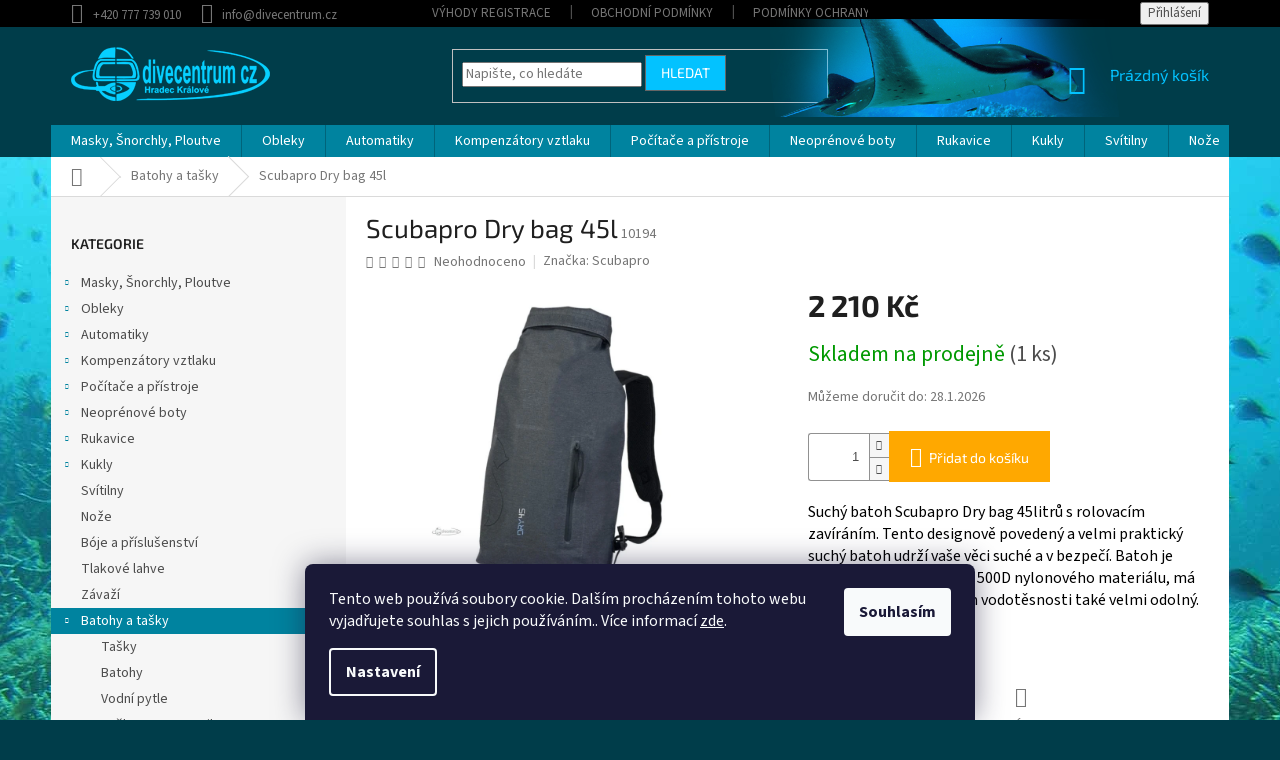

--- FILE ---
content_type: text/html; charset=utf-8
request_url: https://www.e-potapeni.cz/scubapro-dry-bag-45l/
body_size: 29729
content:
<!doctype html><html lang="cs" dir="ltr" class="header-background-light external-fonts-loaded"><head><meta charset="utf-8" /><meta name="viewport" content="width=device-width,initial-scale=1" /><title>Scubapro Dry bag 45l - Divecentrum CZ</title><link rel="preconnect" href="https://cdn.myshoptet.com" /><link rel="dns-prefetch" href="https://cdn.myshoptet.com" /><link rel="preload" href="https://cdn.myshoptet.com/prj/dist/master/cms/libs/jquery/jquery-1.11.3.min.js" as="script" /><link href="https://cdn.myshoptet.com/prj/dist/master/cms/templates/frontend_templates/shared/css/font-face/source-sans-3.css" rel="stylesheet"><link href="https://cdn.myshoptet.com/prj/dist/master/cms/templates/frontend_templates/shared/css/font-face/exo-2.css" rel="stylesheet"><link href="https://cdn.myshoptet.com/prj/dist/master/shop/dist/font-shoptet-11.css.62c94c7785ff2cea73b2.css" rel="stylesheet"><script>
dataLayer = [];
dataLayer.push({'shoptet' : {
    "pageId": 717,
    "pageType": "productDetail",
    "currency": "CZK",
    "currencyInfo": {
        "decimalSeparator": ",",
        "exchangeRate": 1,
        "priceDecimalPlaces": 2,
        "symbol": "K\u010d",
        "symbolLeft": 0,
        "thousandSeparator": " "
    },
    "language": "cs",
    "projectId": 345489,
    "product": {
        "id": 10194,
        "guid": "fb2d6200-7ef1-11ee-a2d8-12c7713c50b3",
        "hasVariants": false,
        "codes": [
            {
                "code": 10194,
                "quantity": "1",
                "stocks": [
                    {
                        "id": "ext",
                        "quantity": "1"
                    }
                ]
            }
        ],
        "code": "10194",
        "name": "Scubapro Dry bag 45l",
        "appendix": "",
        "weight": 0,
        "manufacturer": "Scubapro",
        "manufacturerGuid": "1EF533358B0365409C2FDA0BA3DED3EE",
        "currentCategory": "Batohy a ta\u0161ky",
        "currentCategoryGuid": "291f1cde-62ee-11ea-90ab-b8ca3a6a5ac4",
        "defaultCategory": "Batohy a ta\u0161ky",
        "defaultCategoryGuid": "291f1cde-62ee-11ea-90ab-b8ca3a6a5ac4",
        "currency": "CZK",
        "priceWithVat": 2210
    },
    "stocks": [
        {
            "id": "ext",
            "title": "Sklad",
            "isDeliveryPoint": 0,
            "visibleOnEshop": 1
        }
    ],
    "cartInfo": {
        "id": null,
        "freeShipping": false,
        "freeShippingFrom": 2500,
        "leftToFreeGift": {
            "formattedPrice": "0 K\u010d",
            "priceLeft": 0
        },
        "freeGift": false,
        "leftToFreeShipping": {
            "priceLeft": 2500,
            "dependOnRegion": 0,
            "formattedPrice": "2 500 K\u010d"
        },
        "discountCoupon": [],
        "getNoBillingShippingPrice": {
            "withoutVat": 0,
            "vat": 0,
            "withVat": 0
        },
        "cartItems": [],
        "taxMode": "ORDINARY"
    },
    "cart": [],
    "customer": {
        "priceRatio": 1,
        "priceListId": 1,
        "groupId": null,
        "registered": false,
        "mainAccount": false
    }
}});
dataLayer.push({'cookie_consent' : {
    "marketing": "denied",
    "analytics": "denied"
}});
document.addEventListener('DOMContentLoaded', function() {
    shoptet.consent.onAccept(function(agreements) {
        if (agreements.length == 0) {
            return;
        }
        dataLayer.push({
            'cookie_consent' : {
                'marketing' : (agreements.includes(shoptet.config.cookiesConsentOptPersonalisation)
                    ? 'granted' : 'denied'),
                'analytics': (agreements.includes(shoptet.config.cookiesConsentOptAnalytics)
                    ? 'granted' : 'denied')
            },
            'event': 'cookie_consent'
        });
    });
});
</script>

<!-- Google Tag Manager -->
<script>(function(w,d,s,l,i){w[l]=w[l]||[];w[l].push({'gtm.start':
new Date().getTime(),event:'gtm.js'});var f=d.getElementsByTagName(s)[0],
j=d.createElement(s),dl=l!='dataLayer'?'&l='+l:'';j.async=true;j.src=
'https://www.googletagmanager.com/gtm.js?id='+i+dl;f.parentNode.insertBefore(j,f);
})(window,document,'script','dataLayer','GTM-PCW569R');</script>
<!-- End Google Tag Manager -->

<meta property="og:type" content="website"><meta property="og:site_name" content="e-potapeni.cz"><meta property="og:url" content="https://www.e-potapeni.cz/scubapro-dry-bag-45l/"><meta property="og:title" content="Scubapro Dry bag 45l - Divecentrum CZ"><meta name="author" content="Divecentrum CZ"><meta name="web_author" content="Shoptet.cz"><meta name="dcterms.rightsHolder" content="www.e-potapeni.cz"><meta name="robots" content="index,follow"><meta property="og:image" content="https://cdn.myshoptet.com/usr/www.e-potapeni.cz/user/shop/big/10194_sni--mek-obrazovky-2023-11-09-v--12-25-40.png?654cc1dd"><meta property="og:description" content="Scubapro Dry bag 45l. Suchý batoh Scubapro Dry bag 45litrů s rolovacím zavíráním. Tento designově povedený a velmi praktický suchý batoh udrží vaše věci suché a v bezpečí. Batoh je vyrobený z vodotěsného 500D nylonového materiálu, má TPU povlak, jenž je krom vodotěsnosti také velmi odolný."><meta name="description" content="Scubapro Dry bag 45l. Suchý batoh Scubapro Dry bag 45litrů s rolovacím zavíráním. Tento designově povedený a velmi praktický suchý batoh udrží vaše věci suché a v bezpečí. Batoh je vyrobený z vodotěsného 500D nylonového materiálu, má TPU povlak, jenž je krom vodotěsnosti také velmi odolný."><meta name="google-site-verification" content="IyYCn06qOlNfDl7cGt8EqCHWaEP1IKXkwWvwKjv0flg"><meta property="product:price:amount" content="2210"><meta property="product:price:currency" content="CZK"><style>:root {--color-primary: #00839f;--color-primary-h: 191;--color-primary-s: 100%;--color-primary-l: 31%;--color-primary-hover: #003d4a;--color-primary-hover-h: 191;--color-primary-hover-s: 100%;--color-primary-hover-l: 15%;--color-secondary: #ffa800;--color-secondary-h: 40;--color-secondary-s: 100%;--color-secondary-l: 50%;--color-secondary-hover: #da9000;--color-secondary-hover-h: 40;--color-secondary-hover-s: 100%;--color-secondary-hover-l: 43%;--color-tertiary: #3166ff;--color-tertiary-h: 225;--color-tertiary-s: 100%;--color-tertiary-l: 60%;--color-tertiary-hover: #656565;--color-tertiary-hover-h: 0;--color-tertiary-hover-s: 0%;--color-tertiary-hover-l: 40%;--color-header-background: #ffffff;--template-font: "Source Sans 3";--template-headings-font: "Exo 2";--header-background-url: none;--cookies-notice-background: #1A1937;--cookies-notice-color: #F8FAFB;--cookies-notice-button-hover: #f5f5f5;--cookies-notice-link-hover: #27263f;--templates-update-management-preview-mode-content: "Náhled aktualizací šablony je aktivní pro váš prohlížeč."}</style>
    
    <link href="https://cdn.myshoptet.com/prj/dist/master/shop/dist/main-11.less.5a24dcbbdabfd189c152.css" rel="stylesheet" />
        
    <script>var shoptet = shoptet || {};</script>
    <script src="https://cdn.myshoptet.com/prj/dist/master/shop/dist/main-3g-header.js.05f199e7fd2450312de2.js"></script>
<!-- User include --><!-- project html code header -->
<style>
#header {
    border-color: #dadada;
    color: #00839f;
    background-color: #003d4a;
    background-image: none;
}

.top-navigation-bar {
    border-top-color: #000;
    border-bottom-color: #000;
    background-color: #000;
}

.top-navigation-menu, .top-navigation-contacts {
    background-color: #000;
}

.navigation-buttons a[data-target="cart"] {
    color: #03c2ff;
}

.btn.btn-default, a.btn.btn-default {
    color: #fff;
    border-color: #656565;
    background-color: #03c2ff;
}
.welcome h1{
max-width: 100%;
}

.welcome div {
    max-width: 50%;
    margin-right: auto;
    margin-left: 0;
}
.homepage-box {
border:0;
padding:30px;
box-sizing: border-box;
background: #daecf0 url('https://www.e-potapeni.cz/user/documents/upload/bg_welcome.png') no-repeat right top;
}

@media screen and (max-width: 768px) {
.welcome div {
    max-width: 100%;
    margin-right: auto;
    margin-left: 0;
}
.homepage-box {
background: #daecf0;
}
}


.search {
position: relative;
}
.search::after {
content:'';
display: block;
width: 430px;
height: 130px;
background: url('https://www.e-potapeni.cz/user/documents/upload/rejnok.png') no-repeat center top;
    position: absolute;
top: -30px;
    right: -340px;
z-index:0;
}
@media screen and (max-width: 900px) {.search::after {right: -240px;}}
@media screen and (max-width: 768px) {.search::after {display: none;}}
.compact-form { z-index: 99;}

@media screen and (max-width: 640px) {
#topBanners {
}
}
</style>
<!-- /User include --><link rel="shortcut icon" href="/favicon.ico" type="image/x-icon" /><link rel="canonical" href="https://www.e-potapeni.cz/scubapro-dry-bag-45l/" />    <script>
        var _hwq = _hwq || [];
        _hwq.push(['setKey', 'D4067E98187B78FFA8D55510D999189D']);
        _hwq.push(['setTopPos', '200']);
        _hwq.push(['showWidget', '22']);
        (function() {
            var ho = document.createElement('script');
            ho.src = 'https://cz.im9.cz/direct/i/gjs.php?n=wdgt&sak=D4067E98187B78FFA8D55510D999189D';
            var s = document.getElementsByTagName('script')[0]; s.parentNode.insertBefore(ho, s);
        })();
    </script>
<style>/* custom background */@media (min-width: 992px) {body {background-color: #003d4a ;background-position: top center;background-repeat: no-repeat;background-attachment: scroll;background-image: url('https://cdn.myshoptet.com/usr/www.e-potapeni.cz/user/frontend_backgrounds/pozadi_06.jpg');}}</style>    <!-- Global site tag (gtag.js) - Google Analytics -->
    <script async src="https://www.googletagmanager.com/gtag/js?id=UA-181741507-1"></script>
    <script>
        
        window.dataLayer = window.dataLayer || [];
        function gtag(){dataLayer.push(arguments);}
        

                    console.debug('default consent data');

            gtag('consent', 'default', {"ad_storage":"denied","analytics_storage":"denied","ad_user_data":"denied","ad_personalization":"denied","wait_for_update":500});
            dataLayer.push({
                'event': 'default_consent'
            });
        
        gtag('js', new Date());

                gtag('config', 'UA-181741507-1', { 'groups': "UA" });
        
        
                gtag('config', 'AW-460930905');
        
        
        
        
        
        
                gtag('set', 'currency', 'CZK');

        gtag('event', 'view_item', {
            "send_to": "UA",
            "items": [
                {
                    "id": "10194",
                    "name": "Scubapro Dry bag 45l",
                    "category": "Batohy a ta\u0161ky",
                                        "brand": "Scubapro",
                                                            "price": 1826.45
                }
            ]
        });
        
        
        
        
        
        
        
        
        
        
        
        
        document.addEventListener('DOMContentLoaded', function() {
            if (typeof shoptet.tracking !== 'undefined') {
                for (var id in shoptet.tracking.bannersList) {
                    gtag('event', 'view_promotion', {
                        "send_to": "UA",
                        "promotions": [
                            {
                                "id": shoptet.tracking.bannersList[id].id,
                                "name": shoptet.tracking.bannersList[id].name,
                                "position": shoptet.tracking.bannersList[id].position
                            }
                        ]
                    });
                }
            }

            shoptet.consent.onAccept(function(agreements) {
                if (agreements.length !== 0) {
                    console.debug('gtag consent accept');
                    var gtagConsentPayload =  {
                        'ad_storage': agreements.includes(shoptet.config.cookiesConsentOptPersonalisation)
                            ? 'granted' : 'denied',
                        'analytics_storage': agreements.includes(shoptet.config.cookiesConsentOptAnalytics)
                            ? 'granted' : 'denied',
                                                                                                'ad_user_data': agreements.includes(shoptet.config.cookiesConsentOptPersonalisation)
                            ? 'granted' : 'denied',
                        'ad_personalization': agreements.includes(shoptet.config.cookiesConsentOptPersonalisation)
                            ? 'granted' : 'denied',
                        };
                    console.debug('update consent data', gtagConsentPayload);
                    gtag('consent', 'update', gtagConsentPayload);
                    dataLayer.push(
                        { 'event': 'update_consent' }
                    );
                }
            });
        });
    </script>
<script>
    (function(t, r, a, c, k, i, n, g) { t['ROIDataObject'] = k;
    t[k]=t[k]||function(){ (t[k].q=t[k].q||[]).push(arguments) },t[k].c=i;n=r.createElement(a),
    g=r.getElementsByTagName(a)[0];n.async=1;n.src=c;g.parentNode.insertBefore(n,g)
    })(window, document, 'script', '//www.heureka.cz/ocm/sdk.js?source=shoptet&version=2&page=product_detail', 'heureka', 'cz');

    heureka('set_user_consent', 0);
</script>
</head><body class="desktop id-717 in-batohyatasky template-11 type-product type-detail multiple-columns-body columns-3 ums_forms_redesign--off ums_a11y_category_page--on ums_discussion_rating_forms--off ums_flags_display_unification--on ums_a11y_login--on mobile-header-version-0"><noscript>
    <style>
        #header {
            padding-top: 0;
            position: relative !important;
            top: 0;
        }
        .header-navigation {
            position: relative !important;
        }
        .overall-wrapper {
            margin: 0 !important;
        }
        body:not(.ready) {
            visibility: visible !important;
        }
    </style>
    <div class="no-javascript">
        <div class="no-javascript__title">Musíte změnit nastavení vašeho prohlížeče</div>
        <div class="no-javascript__text">Podívejte se na: <a href="https://www.google.com/support/bin/answer.py?answer=23852">Jak povolit JavaScript ve vašem prohlížeči</a>.</div>
        <div class="no-javascript__text">Pokud používáte software na blokování reklam, může být nutné povolit JavaScript z této stránky.</div>
        <div class="no-javascript__text">Děkujeme.</div>
    </div>
</noscript>

        <div id="fb-root"></div>
        <script>
            window.fbAsyncInit = function() {
                FB.init({
                    autoLogAppEvents : true,
                    xfbml            : true,
                    version          : 'v24.0'
                });
            };
        </script>
        <script async defer crossorigin="anonymous" src="https://connect.facebook.net/cs_CZ/sdk.js#xfbml=1&version=v24.0"></script>
<!-- Google Tag Manager (noscript) -->
<noscript><iframe src="https://www.googletagmanager.com/ns.html?id=GTM-PCW569R"
height="0" width="0" style="display:none;visibility:hidden"></iframe></noscript>
<!-- End Google Tag Manager (noscript) -->

    <div class="siteCookies siteCookies--bottom siteCookies--dark js-siteCookies" role="dialog" data-testid="cookiesPopup" data-nosnippet>
        <div class="siteCookies__form">
            <div class="siteCookies__content">
                <div class="siteCookies__text">
                    Tento web používá soubory cookie. Dalším procházením tohoto webu vyjadřujete souhlas s jejich používáním.. Více informací <a href="http://www.e-potapeni.cz/podminky-ochrany-osobnich-udaju/" target="\">zde</a>.
                </div>
                <p class="siteCookies__links">
                    <button class="siteCookies__link js-cookies-settings" aria-label="Nastavení cookies" data-testid="cookiesSettings">Nastavení</button>
                </p>
            </div>
            <div class="siteCookies__buttonWrap">
                                <button class="siteCookies__button js-cookiesConsentSubmit" value="all" aria-label="Přijmout cookies" data-testid="buttonCookiesAccept">Souhlasím</button>
            </div>
        </div>
        <script>
            document.addEventListener("DOMContentLoaded", () => {
                const siteCookies = document.querySelector('.js-siteCookies');
                document.addEventListener("scroll", shoptet.common.throttle(() => {
                    const st = document.documentElement.scrollTop;
                    if (st > 1) {
                        siteCookies.classList.add('siteCookies--scrolled');
                    } else {
                        siteCookies.classList.remove('siteCookies--scrolled');
                    }
                }, 100));
            });
        </script>
    </div>
<a href="#content" class="skip-link sr-only">Přejít na obsah</a><div class="overall-wrapper"><div class="user-action"><div class="container">
    <div class="user-action-in">
                    <div id="login" class="user-action-login popup-widget login-widget" role="dialog" aria-labelledby="loginHeading">
        <div class="popup-widget-inner">
                            <h2 id="loginHeading">Přihlášení k vašemu účtu</h2><div id="customerLogin"><form action="/action/Customer/Login/" method="post" id="formLoginIncluded" class="csrf-enabled formLogin" data-testid="formLogin"><input type="hidden" name="referer" value="" /><div class="form-group"><div class="input-wrapper email js-validated-element-wrapper no-label"><input type="email" name="email" class="form-control" autofocus placeholder="E-mailová adresa (např. jan@novak.cz)" data-testid="inputEmail" autocomplete="email" required /></div></div><div class="form-group"><div class="input-wrapper password js-validated-element-wrapper no-label"><input type="password" name="password" class="form-control" placeholder="Heslo" data-testid="inputPassword" autocomplete="current-password" required /><span class="no-display">Nemůžete vyplnit toto pole</span><input type="text" name="surname" value="" class="no-display" /></div></div><div class="form-group"><div class="login-wrapper"><button type="submit" class="btn btn-secondary btn-text btn-login" data-testid="buttonSubmit">Přihlásit se</button><div class="password-helper"><a href="/registrace/" data-testid="signup" rel="nofollow">Nová registrace</a><a href="/klient/zapomenute-heslo/" rel="nofollow">Zapomenuté heslo</a></div></div></div></form>
</div>                    </div>
    </div>

                            <div id="cart-widget" class="user-action-cart popup-widget cart-widget loader-wrapper" data-testid="popupCartWidget" role="dialog" aria-hidden="true">
    <div class="popup-widget-inner cart-widget-inner place-cart-here">
        <div class="loader-overlay">
            <div class="loader"></div>
        </div>
    </div>

    <div class="cart-widget-button">
        <a href="/kosik/" class="btn btn-conversion" id="continue-order-button" rel="nofollow" data-testid="buttonNextStep">Pokračovat do košíku</a>
    </div>
</div>
            </div>
</div>
</div><div class="top-navigation-bar" data-testid="topNavigationBar">

    <div class="container">

        <div class="top-navigation-contacts">
            <strong>Zákaznická podpora:</strong><a href="tel:+420777739010" class="project-phone" aria-label="Zavolat na +420777739010" data-testid="contactboxPhone"><span>+420 777 739 010</span></a><a href="mailto:info@divecentrum.cz" class="project-email" data-testid="contactboxEmail"><span>info@divecentrum.cz</span></a>        </div>

                            <div class="top-navigation-menu">
                <div class="top-navigation-menu-trigger"></div>
                <ul class="top-navigation-bar-menu">
                                            <li class="top-navigation-menu-item-27">
                            <a href="/registracezakaznici/">Výhody registrace</a>
                        </li>
                                            <li class="top-navigation-menu-item-39">
                            <a href="/obchodni-podminky/">Obchodní podmínky</a>
                        </li>
                                            <li class="top-navigation-menu-item-691">
                            <a href="/podminky-ochrany-osobnich-udaju/">Podmínky ochrany osobních údajů </a>
                        </li>
                                    </ul>
                <ul class="top-navigation-bar-menu-helper"></ul>
            </div>
        
        <div class="top-navigation-tools">
            <div class="responsive-tools">
                <a href="#" class="toggle-window" data-target="search" aria-label="Hledat" data-testid="linkSearchIcon"></a>
                                                            <a href="#" class="toggle-window" data-target="login"></a>
                                                    <a href="#" class="toggle-window" data-target="navigation" aria-label="Menu" data-testid="hamburgerMenu"></a>
            </div>
                        <button class="top-nav-button top-nav-button-login toggle-window" type="button" data-target="login" aria-haspopup="dialog" aria-controls="login" aria-expanded="false" data-testid="signin"><span>Přihlášení</span></button>        </div>

    </div>

</div>
<header id="header"><div class="container navigation-wrapper">
    <div class="header-top">
        <div class="site-name-wrapper">
            <div class="site-name"><a href="/" data-testid="linkWebsiteLogo"><img src="https://cdn.myshoptet.com/usr/www.e-potapeni.cz/user/logos/divicentrum_logo_03.png" alt="Divecentrum CZ" fetchpriority="low" /></a></div>        </div>
        <div class="search" itemscope itemtype="https://schema.org/WebSite">
            <meta itemprop="headline" content="Batohy a tašky"/><meta itemprop="url" content="https://www.e-potapeni.cz"/><meta itemprop="text" content="Scubapro Dry bag 45l. Suchý batoh Scubapro Dry bag 45litrů s rolovacím zavíráním. Tento designově povedený a velmi praktický suchý batoh udrží vaše věci suché a v bezpečí. Batoh je vyrobený z vodotěsného 500D nylonového materiálu, má TPU povlak, jenž je krom vodotěsnosti také velmi odolný."/>            <form action="/action/ProductSearch/prepareString/" method="post"
    id="formSearchForm" class="search-form compact-form js-search-main"
    itemprop="potentialAction" itemscope itemtype="https://schema.org/SearchAction" data-testid="searchForm">
    <fieldset>
        <meta itemprop="target"
            content="https://www.e-potapeni.cz/vyhledavani/?string={string}"/>
        <input type="hidden" name="language" value="cs"/>
        
            
<input
    type="search"
    name="string"
        class="query-input form-control search-input js-search-input"
    placeholder="Napište, co hledáte"
    autocomplete="off"
    required
    itemprop="query-input"
    aria-label="Vyhledávání"
    data-testid="searchInput"
>
            <button type="submit" class="btn btn-default" data-testid="searchBtn">Hledat</button>
        
    </fieldset>
</form>
        </div>
        <div class="navigation-buttons">
                
    <a href="/kosik/" class="btn btn-icon toggle-window cart-count" data-target="cart" data-hover="true" data-redirect="true" data-testid="headerCart" rel="nofollow" aria-haspopup="dialog" aria-expanded="false" aria-controls="cart-widget">
        
                <span class="sr-only">Nákupní košík</span>
        
            <span class="cart-price visible-lg-inline-block" data-testid="headerCartPrice">
                                    Prázdný košík                            </span>
        
    
            </a>
        </div>
    </div>
    <nav id="navigation" aria-label="Hlavní menu" data-collapsible="true"><div class="navigation-in menu"><ul class="menu-level-1" role="menubar" data-testid="headerMenuItems"><li class="menu-item-702 ext" role="none"><a href="/maskysnorchlyploutve/" data-testid="headerMenuItem" role="menuitem" aria-haspopup="true" aria-expanded="false"><b>Masky, Šnorchly, Ploutve</b><span class="submenu-arrow"></span></a><ul class="menu-level-2" aria-label="Masky, Šnorchly, Ploutve" tabindex="-1" role="menu"><li class="menu-item-711 has-third-level" role="none"><a href="/snorchly/" class="menu-image" data-testid="headerMenuItem" tabindex="-1" aria-hidden="true"><img src="data:image/svg+xml,%3Csvg%20width%3D%22140%22%20height%3D%22100%22%20xmlns%3D%22http%3A%2F%2Fwww.w3.org%2F2000%2Fsvg%22%3E%3C%2Fsvg%3E" alt="" aria-hidden="true" width="140" height="100"  data-src="https://cdn.myshoptet.com/usr/www.e-potapeni.cz/user/categories/thumb/ss.jpg" fetchpriority="low" /></a><div><a href="/snorchly/" data-testid="headerMenuItem" role="menuitem"><span>Šnorchly</span></a>
                                                    <ul class="menu-level-3" role="menu">
                                                                    <li class="menu-item-909" role="none">
                                        <a href="/snorchly-prislusenstvi/" data-testid="headerMenuItem" role="menuitem">
                                            Příslušenství</a>                                    </li>
                                                            </ul>
                        </div></li><li class="menu-item-708 has-third-level" role="none"><a href="/ploutve/" class="menu-image" data-testid="headerMenuItem" tabindex="-1" aria-hidden="true"><img src="data:image/svg+xml,%3Csvg%20width%3D%22140%22%20height%3D%22100%22%20xmlns%3D%22http%3A%2F%2Fwww.w3.org%2F2000%2Fsvg%22%3E%3C%2Fsvg%3E" alt="" aria-hidden="true" width="140" height="100"  data-src="https://cdn.myshoptet.com/usr/www.e-potapeni.cz/user/categories/thumb/scubapro-jet-sport-modre-8903-1.jpg" fetchpriority="low" /></a><div><a href="/ploutve/" data-testid="headerMenuItem" role="menuitem"><span>Ploutve</span></a>
                                                    <ul class="menu-level-3" role="menu">
                                                                    <li class="menu-item-804" role="none">
                                        <a href="/botickove/" data-testid="headerMenuItem" role="menuitem">
                                            Botičkové</a>,                                    </li>
                                                                    <li class="menu-item-807" role="none">
                                        <a href="/paskove/" data-testid="headerMenuItem" role="menuitem">
                                            Páskové</a>,                                    </li>
                                                                    <li class="menu-item-906" role="none">
                                        <a href="/ploutve-prislusenstvi/" data-testid="headerMenuItem" role="menuitem">
                                            Příslušenství</a>                                    </li>
                                                            </ul>
                        </div></li><li class="menu-item-738 has-third-level" role="none"><a href="/masky-2/" class="menu-image" data-testid="headerMenuItem" tabindex="-1" aria-hidden="true"><img src="data:image/svg+xml,%3Csvg%20width%3D%22140%22%20height%3D%22100%22%20xmlns%3D%22http%3A%2F%2Fwww.w3.org%2F2000%2Fsvg%22%3E%3C%2Fsvg%3E" alt="" aria-hidden="true" width="140" height="100"  data-src="https://cdn.myshoptet.com/usr/www.e-potapeni.cz/user/categories/thumb/sp_spectra_blkslvblk_1482-1.jpg" fetchpriority="low" /></a><div><a href="/masky-2/" data-testid="headerMenuItem" role="menuitem"><span>Masky</span></a>
                                                    <ul class="menu-level-3" role="menu">
                                                                    <li class="menu-item-849" role="none">
                                        <a href="/masky-dvouzornikove/" data-testid="headerMenuItem" role="menuitem">
                                            Dvouzorníkové</a>,                                    </li>
                                                                    <li class="menu-item-852" role="none">
                                        <a href="/masky-jednozornikove/" data-testid="headerMenuItem" role="menuitem">
                                            Jednozorníkové</a>,                                    </li>
                                                                    <li class="menu-item-903" role="none">
                                        <a href="/masky-prislusenstvi/" data-testid="headerMenuItem" role="menuitem">
                                            Příslušenství</a>                                    </li>
                                                            </ul>
                        </div></li><li class="menu-item-741" role="none"><a href="/snorchlovaci-sety/" class="menu-image" data-testid="headerMenuItem" tabindex="-1" aria-hidden="true"><img src="data:image/svg+xml,%3Csvg%20width%3D%22140%22%20height%3D%22100%22%20xmlns%3D%22http%3A%2F%2Fwww.w3.org%2F2000%2Fsvg%22%3E%3C%2Fsvg%3E" alt="" aria-hidden="true" width="140" height="100"  data-src="https://cdn.myshoptet.com/usr/www.e-potapeni.cz/user/categories/thumb/121c9e9f30049e3c4954c70b3171a3fd--mmf400x400.jpg" fetchpriority="low" /></a><div><a href="/snorchlovaci-sety/" data-testid="headerMenuItem" role="menuitem"><span>Šnorchlovací sety</span></a>
                        </div></li></ul></li>
<li class="menu-item-705 ext" role="none"><a href="/obleky/" data-testid="headerMenuItem" role="menuitem" aria-haspopup="true" aria-expanded="false"><b>Obleky</b><span class="submenu-arrow"></span></a><ul class="menu-level-2" aria-label="Obleky" tabindex="-1" role="menu"><li class="menu-item-813 has-third-level" role="none"><a href="/3mm-obleky/" class="menu-image" data-testid="headerMenuItem" tabindex="-1" aria-hidden="true"><img src="data:image/svg+xml,%3Csvg%20width%3D%22140%22%20height%3D%22100%22%20xmlns%3D%22http%3A%2F%2Fwww.w3.org%2F2000%2Fsvg%22%3E%3C%2Fsvg%3E" alt="" aria-hidden="true" width="140" height="100"  data-src="https://cdn.myshoptet.com/usr/www.e-potapeni.cz/user/categories/thumb/def_3_bz_f_pnk.jpg" fetchpriority="low" /></a><div><a href="/3mm-obleky/" data-testid="headerMenuItem" role="menuitem"><span>&lt;3mm obleky</span></a>
                                                    <ul class="menu-level-3" role="menu">
                                                                    <li class="menu-item-864" role="none">
                                        <a href="/panske/" data-testid="headerMenuItem" role="menuitem">
                                            Pánské</a>,                                    </li>
                                                                    <li class="menu-item-867" role="none">
                                        <a href="/damske/" data-testid="headerMenuItem" role="menuitem">
                                            Dámské</a>                                    </li>
                                                            </ul>
                        </div></li><li class="menu-item-816 has-third-level" role="none"><a href="/5mm-obleky/" class="menu-image" data-testid="headerMenuItem" tabindex="-1" aria-hidden="true"><img src="data:image/svg+xml,%3Csvg%20width%3D%22140%22%20height%3D%22100%22%20xmlns%3D%22http%3A%2F%2Fwww.w3.org%2F2000%2Fsvg%22%3E%3C%2Fsvg%3E" alt="" aria-hidden="true" width="140" height="100"  data-src="https://cdn.myshoptet.com/usr/www.e-potapeni.cz/user/categories/thumb/dd903f77345195252884c0c4b457300a-2.jpg" fetchpriority="low" /></a><div><a href="/5mm-obleky/" data-testid="headerMenuItem" role="menuitem"><span>&gt;5mm obleky</span></a>
                                                    <ul class="menu-level-3" role="menu">
                                                                    <li class="menu-item-870" role="none">
                                        <a href="/panske-2/" data-testid="headerMenuItem" role="menuitem">
                                            Pánské</a>,                                    </li>
                                                                    <li class="menu-item-873" role="none">
                                        <a href="/damske-2/" data-testid="headerMenuItem" role="menuitem">
                                            Dámské</a>                                    </li>
                                                            </ul>
                        </div></li><li class="menu-item-819 has-third-level" role="none"><a href="/obleky-s-nulovym-vztlakem/" class="menu-image" data-testid="headerMenuItem" tabindex="-1" aria-hidden="true"><img src="data:image/svg+xml,%3Csvg%20width%3D%22140%22%20height%3D%22100%22%20xmlns%3D%22http%3A%2F%2Fwww.w3.org%2F2000%2Fsvg%22%3E%3C%2Fsvg%3E" alt="" aria-hidden="true" width="140" height="100"  data-src="https://cdn.myshoptet.com/usr/www.e-potapeni.cz/user/categories/thumb/barrier-full-suit-men-enth-degree.jpg" fetchpriority="low" /></a><div><a href="/obleky-s-nulovym-vztlakem/" data-testid="headerMenuItem" role="menuitem"><span>Obleky s nulovým vztlakem</span></a>
                                                    <ul class="menu-level-3" role="menu">
                                                                    <li class="menu-item-876" role="none">
                                        <a href="/kombinezy/" data-testid="headerMenuItem" role="menuitem">
                                            Kombinézy</a>,                                    </li>
                                                                    <li class="menu-item-879" role="none">
                                        <a href="/trika/" data-testid="headerMenuItem" role="menuitem">
                                            Trika</a>,                                    </li>
                                                                    <li class="menu-item-882" role="none">
                                        <a href="/kalhoty/" data-testid="headerMenuItem" role="menuitem">
                                            Kalhoty</a>                                    </li>
                                                            </ul>
                        </div></li><li class="menu-item-759 has-third-level" role="none"><a href="/suche-obleky/" class="menu-image" data-testid="headerMenuItem" tabindex="-1" aria-hidden="true"><img src="data:image/svg+xml,%3Csvg%20width%3D%22140%22%20height%3D%22100%22%20xmlns%3D%22http%3A%2F%2Fwww.w3.org%2F2000%2Fsvg%22%3E%3C%2Fsvg%3E" alt="" aria-hidden="true" width="140" height="100"  data-src="https://cdn.myshoptet.com/usr/www.e-potapeni.cz/user/categories/thumb/index.jpg" fetchpriority="low" /></a><div><a href="/suche-obleky/" data-testid="headerMenuItem" role="menuitem"><span>Suché obleky a podobleky</span></a>
                                                    <ul class="menu-level-3" role="menu">
                                                                    <li class="menu-item-921" role="none">
                                        <a href="/suche-obleky1/" data-testid="headerMenuItem" role="menuitem">
                                            Suché obleky</a>,                                    </li>
                                                                    <li class="menu-item-924" role="none">
                                        <a href="/podobleky/" data-testid="headerMenuItem" role="menuitem">
                                            Podobleky</a>,                                    </li>
                                                                    <li class="menu-item-957" role="none">
                                        <a href="/prislusenstvi-k-suchym-oblekum/" data-testid="headerMenuItem" role="menuitem">
                                            Příslušenství k suchým oblekům</a>                                    </li>
                                                            </ul>
                        </div></li><li class="menu-item-822" role="none"><a href="/lycrove-obleceni/" class="menu-image" data-testid="headerMenuItem" tabindex="-1" aria-hidden="true"><img src="data:image/svg+xml,%3Csvg%20width%3D%22140%22%20height%3D%22100%22%20xmlns%3D%22http%3A%2F%2Fwww.w3.org%2F2000%2Fsvg%22%3E%3C%2Fsvg%3E" alt="" aria-hidden="true" width="140" height="100"  data-src="https://cdn.myshoptet.com/usr/www.e-potapeni.cz/user/categories/thumb/59fcd1b61a11ad57b7282ca1589c64b4.jpg" fetchpriority="low" /></a><div><a href="/lycrove-obleceni/" data-testid="headerMenuItem" role="menuitem"><span>Lycrové oblečení</span></a>
                        </div></li><li class="menu-item-861 has-third-level" role="none"><a href="/shorty/" class="menu-image" data-testid="headerMenuItem" tabindex="-1" aria-hidden="true"><img src="data:image/svg+xml,%3Csvg%20width%3D%22140%22%20height%3D%22100%22%20xmlns%3D%22http%3A%2F%2Fwww.w3.org%2F2000%2Fsvg%22%3E%3C%2Fsvg%3E" alt="" aria-hidden="true" width="140" height="100"  data-src="https://cdn.myshoptet.com/usr/www.e-potapeni.cz/user/categories/thumb/definitionvestapanska.jpg" fetchpriority="low" /></a><div><a href="/shorty/" data-testid="headerMenuItem" role="menuitem"><span>Shorty a převlečníky</span></a>
                                                    <ul class="menu-level-3" role="menu">
                                                                    <li class="menu-item-888" role="none">
                                        <a href="/panske-3/" data-testid="headerMenuItem" role="menuitem">
                                            Pánské</a>,                                    </li>
                                                                    <li class="menu-item-891" role="none">
                                        <a href="/damske-3/" data-testid="headerMenuItem" role="menuitem">
                                            Dámské</a>                                    </li>
                                                            </ul>
                        </div></li></ul></li>
<li class="menu-item-696 ext" role="none"><a href="/automatiky/" data-testid="headerMenuItem" role="menuitem" aria-haspopup="true" aria-expanded="false"><b>Automatiky</b><span class="submenu-arrow"></span></a><ul class="menu-level-2" aria-label="Automatiky" tabindex="-1" role="menu"><li class="menu-item-744" role="none"><a href="/1--stupne/" class="menu-image" data-testid="headerMenuItem" tabindex="-1" aria-hidden="true"><img src="data:image/svg+xml,%3Csvg%20width%3D%22140%22%20height%3D%22100%22%20xmlns%3D%22http%3A%2F%2Fwww.w3.org%2F2000%2Fsvg%22%3E%3C%2Fsvg%3E" alt="" aria-hidden="true" width="140" height="100"  data-src="https://cdn.myshoptet.com/usr/www.e-potapeni.cz/user/categories/thumb/mk17-scubapro-1-st_1.jpg" fetchpriority="low" /></a><div><a href="/1--stupne/" data-testid="headerMenuItem" role="menuitem"><span>1. stupně</span></a>
                        </div></li><li class="menu-item-747" role="none"><a href="/2--stupne/" class="menu-image" data-testid="headerMenuItem" tabindex="-1" aria-hidden="true"><img src="data:image/svg+xml,%3Csvg%20width%3D%22140%22%20height%3D%22100%22%20xmlns%3D%22http%3A%2F%2Fwww.w3.org%2F2000%2Fsvg%22%3E%3C%2Fsvg%3E" alt="" aria-hidden="true" width="140" height="100"  data-src="https://cdn.myshoptet.com/usr/www.e-potapeni.cz/user/categories/thumb/s-620-ti-bk-5.jpg" fetchpriority="low" /></a><div><a href="/2--stupne/" data-testid="headerMenuItem" role="menuitem"><span>2. stupně</span></a>
                        </div></li><li class="menu-item-936" role="none"><a href="/prvni-druhe-stupne/" class="menu-image" data-testid="headerMenuItem" tabindex="-1" aria-hidden="true"><img src="data:image/svg+xml,%3Csvg%20width%3D%22140%22%20height%3D%22100%22%20xmlns%3D%22http%3A%2F%2Fwww.w3.org%2F2000%2Fsvg%22%3E%3C%2Fsvg%3E" alt="" aria-hidden="true" width="140" height="100"  data-src="https://cdn.myshoptet.com/usr/www.e-potapeni.cz/user/categories/thumb/0519-tests-scubapro-mk11-main.jpg" fetchpriority="low" /></a><div><a href="/prvni-druhe-stupne/" data-testid="headerMenuItem" role="menuitem"><span>1. a 2. stupně</span></a>
                        </div></li><li class="menu-item-750" role="none"><a href="/kompletni-sety/" class="menu-image" data-testid="headerMenuItem" tabindex="-1" aria-hidden="true"><img src="data:image/svg+xml,%3Csvg%20width%3D%22140%22%20height%3D%22100%22%20xmlns%3D%22http%3A%2F%2Fwww.w3.org%2F2000%2Fsvg%22%3E%3C%2Fsvg%3E" alt="" aria-hidden="true" width="140" height="100"  data-src="https://cdn.myshoptet.com/usr/www.e-potapeni.cz/user/categories/thumb/atemregler-scubapro-mk17-evo-din-g260-mit-r195.jpg" fetchpriority="low" /></a><div><a href="/kompletni-sety/" data-testid="headerMenuItem" role="menuitem"><span>Kompletní sety</span></a>
                        </div></li><li class="menu-item-930" role="none"><a href="/automatiky-prislusenstvi/" class="menu-image" data-testid="headerMenuItem" tabindex="-1" aria-hidden="true"><img src="data:image/svg+xml,%3Csvg%20width%3D%22140%22%20height%3D%22100%22%20xmlns%3D%22http%3A%2F%2Fwww.w3.org%2F2000%2Fsvg%22%3E%3C%2Fsvg%3E" alt="" aria-hidden="true" width="140" height="100"  data-src="https://cdn.myshoptet.com/usr/www.e-potapeni.cz/user/categories/thumb/magnetic-octopus-holder-sc-01037000.jpg" fetchpriority="low" /></a><div><a href="/automatiky-prislusenstvi/" data-testid="headerMenuItem" role="menuitem"><span>Příslušenství</span></a>
                        </div></li></ul></li>
<li class="menu-item-699 ext" role="none"><a href="/kompenzatoryvztlaku/" data-testid="headerMenuItem" role="menuitem" aria-haspopup="true" aria-expanded="false"><b>Kompenzátory vztlaku</b><span class="submenu-arrow"></span></a><ul class="menu-level-2" aria-label="Kompenzátory vztlaku" tabindex="-1" role="menu"><li class="menu-item-753" role="none"><a href="/zakety/" class="menu-image" data-testid="headerMenuItem" tabindex="-1" aria-hidden="true"><img src="data:image/svg+xml,%3Csvg%20width%3D%22140%22%20height%3D%22100%22%20xmlns%3D%22http%3A%2F%2Fwww.w3.org%2F2000%2Fsvg%22%3E%3C%2Fsvg%3E" alt="" aria-hidden="true" width="140" height="100"  data-src="https://cdn.myshoptet.com/usr/www.e-potapeni.cz/user/categories/thumb/index-1.jpg" fetchpriority="low" /></a><div><a href="/zakety/" data-testid="headerMenuItem" role="menuitem"><span>Žakety</span></a>
                        </div></li><li class="menu-item-756" role="none"><a href="/kridla/" class="menu-image" data-testid="headerMenuItem" tabindex="-1" aria-hidden="true"><img src="data:image/svg+xml,%3Csvg%20width%3D%22140%22%20height%3D%22100%22%20xmlns%3D%22http%3A%2F%2Fwww.w3.org%2F2000%2Fsvg%22%3E%3C%2Fsvg%3E" alt="" aria-hidden="true" width="140" height="100"  data-src="https://cdn.myshoptet.com/usr/www.e-potapeni.cz/user/categories/thumb/4868_kridlo-finnsub-fly-ultralite-set-modre-s-kapsama.jpg" fetchpriority="low" /></a><div><a href="/kridla/" data-testid="headerMenuItem" role="menuitem"><span>Křídla</span></a>
                        </div></li><li class="menu-item-951" role="none"><a href="/zaketypri/" class="menu-image" data-testid="headerMenuItem" tabindex="-1" aria-hidden="true"><img src="data:image/svg+xml,%3Csvg%20width%3D%22140%22%20height%3D%22100%22%20xmlns%3D%22http%3A%2F%2Fwww.w3.org%2F2000%2Fsvg%22%3E%3C%2Fsvg%3E" alt="" aria-hidden="true" width="140" height="100"  data-src="https://cdn.myshoptet.com/usr/www.e-potapeni.cz/user/categories/thumb/zaket.jpg" fetchpriority="low" /></a><div><a href="/zaketypri/" data-testid="headerMenuItem" role="menuitem"><span>Příslušenství</span></a>
                        </div></li></ul></li>
<li class="menu-item-735 ext" role="none"><a href="/pocitaceapristroje/" data-testid="headerMenuItem" role="menuitem" aria-haspopup="true" aria-expanded="false"><b>Počítače a přístroje</b><span class="submenu-arrow"></span></a><ul class="menu-level-2" aria-label="Počítače a přístroje" tabindex="-1" role="menu"><li class="menu-item-774" role="none"><a href="/pocitace/" class="menu-image" data-testid="headerMenuItem" tabindex="-1" aria-hidden="true"><img src="data:image/svg+xml,%3Csvg%20width%3D%22140%22%20height%3D%22100%22%20xmlns%3D%22http%3A%2F%2Fwww.w3.org%2F2000%2Fsvg%22%3E%3C%2Fsvg%3E" alt="" aria-hidden="true" width="140" height="100"  data-src="https://cdn.myshoptet.com/usr/www.e-potapeni.cz/user/categories/thumb/1664_pocitac-mares-quad-zluty-1.jpg" fetchpriority="low" /></a><div><a href="/pocitace/" data-testid="headerMenuItem" role="menuitem"><span>Počítače</span></a>
                        </div></li><li class="menu-item-777" role="none"><a href="/kompasy/" class="menu-image" data-testid="headerMenuItem" tabindex="-1" aria-hidden="true"><img src="data:image/svg+xml,%3Csvg%20width%3D%22140%22%20height%3D%22100%22%20xmlns%3D%22http%3A%2F%2Fwww.w3.org%2F2000%2Fsvg%22%3E%3C%2Fsvg%3E" alt="" aria-hidden="true" width="140" height="100"  data-src="https://cdn.myshoptet.com/usr/www.e-potapeni.cz/user/categories/thumb/compass-fs2_strap.jpg" fetchpriority="low" /></a><div><a href="/kompasy/" data-testid="headerMenuItem" role="menuitem"><span>Kompasy</span></a>
                        </div></li><li class="menu-item-780" role="none"><a href="/manometry/" class="menu-image" data-testid="headerMenuItem" tabindex="-1" aria-hidden="true"><img src="data:image/svg+xml,%3Csvg%20width%3D%22140%22%20height%3D%22100%22%20xmlns%3D%22http%3A%2F%2Fwww.w3.org%2F2000%2Fsvg%22%3E%3C%2Fsvg%3E" alt="" aria-hidden="true" width="140" height="100"  data-src="https://cdn.myshoptet.com/usr/www.e-potapeni.cz/user/categories/thumb/images.jpg" fetchpriority="low" /></a><div><a href="/manometry/" data-testid="headerMenuItem" role="menuitem"><span>Manometry</span></a>
                        </div></li><li class="menu-item-783" role="none"><a href="/hloubkomery/" class="menu-image" data-testid="headerMenuItem" tabindex="-1" aria-hidden="true"><img src="data:image/svg+xml,%3Csvg%20width%3D%22140%22%20height%3D%22100%22%20xmlns%3D%22http%3A%2F%2Fwww.w3.org%2F2000%2Fsvg%22%3E%3C%2Fsvg%3E" alt="" aria-hidden="true" width="140" height="100"  data-src="https://cdn.myshoptet.com/usr/www.e-potapeni.cz/user/categories/thumb/standard-analog.png" fetchpriority="low" /></a><div><a href="/hloubkomery/" data-testid="headerMenuItem" role="menuitem"><span>Hloubkoměry</span></a>
                        </div></li><li class="menu-item-963" role="none"><a href="/prislusenstvi_pristoje/" class="menu-image" data-testid="headerMenuItem" tabindex="-1" aria-hidden="true"><img src="data:image/svg+xml,%3Csvg%20width%3D%22140%22%20height%3D%22100%22%20xmlns%3D%22http%3A%2F%2Fwww.w3.org%2F2000%2Fsvg%22%3E%3C%2Fsvg%3E" alt="" aria-hidden="true" width="140" height="100"  data-src="https://cdn.myshoptet.com/usr/www.e-potapeni.cz/user/categories/thumb/4986-5_pasek-na-ruku-aladin-prime--tec--2g--3g--xp10--matrix.jpg" fetchpriority="low" /></a><div><a href="/prislusenstvi_pristoje/" data-testid="headerMenuItem" role="menuitem"><span>Příslušenství</span></a>
                        </div></li></ul></li>
<li class="menu-item-768 ext" role="none"><a href="/boticky/" data-testid="headerMenuItem" role="menuitem" aria-haspopup="true" aria-expanded="false"><b>Neoprénové boty</b><span class="submenu-arrow"></span></a><ul class="menu-level-2" aria-label="Neoprénové boty" tabindex="-1" role="menu"><li class="menu-item-837" role="none"><a href="/boticky-nizke--kotnikove/" class="menu-image" data-testid="headerMenuItem" tabindex="-1" aria-hidden="true"><img src="data:image/svg+xml,%3Csvg%20width%3D%22140%22%20height%3D%22100%22%20xmlns%3D%22http%3A%2F%2Fwww.w3.org%2F2000%2Fsvg%22%3E%3C%2Fsvg%3E" alt="" aria-hidden="true" width="140" height="100"  data-src="https://cdn.myshoptet.com/usr/www.e-potapeni.cz/user/categories/thumb/boticky-mares-equator-2.jpg" fetchpriority="low" /></a><div><a href="/boticky-nizke--kotnikove/" data-testid="headerMenuItem" role="menuitem"><span>Botičky nízké (kotníkové)</span></a>
                        </div></li><li class="menu-item-840" role="none"><a href="/boticky-vysoke/" class="menu-image" data-testid="headerMenuItem" tabindex="-1" aria-hidden="true"><img src="data:image/svg+xml,%3Csvg%20width%3D%22140%22%20height%3D%22100%22%20xmlns%3D%22http%3A%2F%2Fwww.w3.org%2F2000%2Fsvg%22%3E%3C%2Fsvg%3E" alt="" aria-hidden="true" width="140" height="100"  data-src="https://cdn.myshoptet.com/usr/www.e-potapeni.cz/user/categories/thumb/unnamed-1.jpg" fetchpriority="low" /></a><div><a href="/boticky-vysoke/" data-testid="headerMenuItem" role="menuitem"><span>Botičky vysoké</span></a>
                        </div></li><li class="menu-item-843" role="none"><a href="/ponozky/" class="menu-image" data-testid="headerMenuItem" tabindex="-1" aria-hidden="true"><img src="data:image/svg+xml,%3Csvg%20width%3D%22140%22%20height%3D%22100%22%20xmlns%3D%22http%3A%2F%2Fwww.w3.org%2F2000%2Fsvg%22%3E%3C%2Fsvg%3E" alt="" aria-hidden="true" width="140" height="100"  data-src="https://cdn.myshoptet.com/usr/www.e-potapeni.cz/user/categories/thumb/scubapro-comfort-soxx-3mm-sc-57020100.jpg" fetchpriority="low" /></a><div><a href="/ponozky/" data-testid="headerMenuItem" role="menuitem"><span>Ponožky</span></a>
                        </div></li></ul></li>
<li class="menu-item-765 ext" role="none"><a href="/rukavice/" data-testid="headerMenuItem" role="menuitem" aria-haspopup="true" aria-expanded="false"><b>Rukavice</b><span class="submenu-arrow"></span></a><ul class="menu-level-2" aria-label="Rukavice" tabindex="-1" role="menu"><li class="menu-item-825" role="none"><a href="/slaberukavice/" class="menu-image" data-testid="headerMenuItem" tabindex="-1" aria-hidden="true"><img src="data:image/svg+xml,%3Csvg%20width%3D%22140%22%20height%3D%22100%22%20xmlns%3D%22http%3A%2F%2Fwww.w3.org%2F2000%2Fsvg%22%3E%3C%2Fsvg%3E" alt="" aria-hidden="true" width="140" height="100"  data-src="https://cdn.myshoptet.com/usr/www.e-potapeni.cz/user/categories/thumb/index-2.jpg" fetchpriority="low" /></a><div><a href="/slaberukavice/" data-testid="headerMenuItem" role="menuitem"><span>Slabé rukavice (&lt;3mm) </span></a>
                        </div></li><li class="menu-item-828" role="none"><a href="/silnerukavice/" class="menu-image" data-testid="headerMenuItem" tabindex="-1" aria-hidden="true"><img src="data:image/svg+xml,%3Csvg%20width%3D%22140%22%20height%3D%22100%22%20xmlns%3D%22http%3A%2F%2Fwww.w3.org%2F2000%2Fsvg%22%3E%3C%2Fsvg%3E" alt="" aria-hidden="true" width="140" height="100"  data-src="https://cdn.myshoptet.com/usr/www.e-potapeni.cz/user/categories/thumb/scubapro-k-grip-semidry-5-mm-2012.jpg" fetchpriority="low" /></a><div><a href="/silnerukavice/" data-testid="headerMenuItem" role="menuitem"><span>Silné rukavice (&gt; 5mm)</span></a>
                        </div></li><li class="menu-item-846" role="none"><a href="/rukavice-pro-suche-obleky/" class="menu-image" data-testid="headerMenuItem" tabindex="-1" aria-hidden="true"><img src="data:image/svg+xml,%3Csvg%20width%3D%22140%22%20height%3D%22100%22%20xmlns%3D%22http%3A%2F%2Fwww.w3.org%2F2000%2Fsvg%22%3E%3C%2Fsvg%3E" alt="" aria-hidden="true" width="140" height="100"  data-src="https://cdn.myshoptet.com/usr/www.e-potapeni.cz/user/categories/thumb/asfds.jpg" fetchpriority="low" /></a><div><a href="/rukavice-pro-suche-obleky/" data-testid="headerMenuItem" role="menuitem"><span>Rukavice pro suché obleky</span></a>
                        </div></li></ul></li>
<li class="menu-item-771 ext" role="none"><a href="/kukly/" data-testid="headerMenuItem" role="menuitem" aria-haspopup="true" aria-expanded="false"><b>Kukly</b><span class="submenu-arrow"></span></a><ul class="menu-level-2" aria-label="Kukly" tabindex="-1" role="menu"><li class="menu-item-831" role="none"><a href="/3mm-kukly/" class="menu-image" data-testid="headerMenuItem" tabindex="-1" aria-hidden="true"><img src="data:image/svg+xml,%3Csvg%20width%3D%22140%22%20height%3D%22100%22%20xmlns%3D%22http%3A%2F%2Fwww.w3.org%2F2000%2Fsvg%22%3E%3C%2Fsvg%3E" alt="" aria-hidden="true" width="140" height="100"  data-src="https://cdn.myshoptet.com/usr/www.e-potapeni.cz/user/categories/thumb/unnamed-2.jpg" fetchpriority="low" /></a><div><a href="/3mm-kukly/" data-testid="headerMenuItem" role="menuitem"><span>Slabé kukly (&lt;3mm)</span></a>
                        </div></li><li class="menu-item-834" role="none"><a href="/5mm-kukly/" class="menu-image" data-testid="headerMenuItem" tabindex="-1" aria-hidden="true"><img src="data:image/svg+xml,%3Csvg%20width%3D%22140%22%20height%3D%22100%22%20xmlns%3D%22http%3A%2F%2Fwww.w3.org%2F2000%2Fsvg%22%3E%3C%2Fsvg%3E" alt="" aria-hidden="true" width="140" height="100"  data-src="https://cdn.myshoptet.com/usr/www.e-potapeni.cz/user/categories/thumb/unnamed-3.jpg" fetchpriority="low" /></a><div><a href="/5mm-kukly/" data-testid="headerMenuItem" role="menuitem"><span>Silné kukly (&gt; 5mm)</span></a>
                        </div></li></ul></li>
<li class="menu-item-714" role="none"><a href="/svitilny/" data-testid="headerMenuItem" role="menuitem" aria-expanded="false"><b>Svítilny</b></a></li>
<li class="menu-item-720" role="none"><a href="/noze/" data-testid="headerMenuItem" role="menuitem" aria-expanded="false"><b>Nože</b></a></li>
<li class="menu-item-723" role="none"><a href="/boje/" data-testid="headerMenuItem" role="menuitem" aria-expanded="false"><b>Bóje a příslušenství</b></a></li>
<li class="menu-item-726" role="none"><a href="/tlakove-lahve/" data-testid="headerMenuItem" role="menuitem" aria-expanded="false"><b>Tlakové lahve</b></a></li>
<li class="menu-item-729" role="none"><a href="/zavazi/" data-testid="headerMenuItem" role="menuitem" aria-expanded="false"><b>Závaží</b></a></li>
<li class="menu-item-717 ext" role="none"><a href="/batohyatasky/" class="active" data-testid="headerMenuItem" role="menuitem" aria-haspopup="true" aria-expanded="false"><b>Batohy a tašky</b><span class="submenu-arrow"></span></a><ul class="menu-level-2" aria-label="Batohy a tašky" tabindex="-1" role="menu"><li class="menu-item-789" role="none"><a href="/tasky/" class="menu-image" data-testid="headerMenuItem" tabindex="-1" aria-hidden="true"><img src="data:image/svg+xml,%3Csvg%20width%3D%22140%22%20height%3D%22100%22%20xmlns%3D%22http%3A%2F%2Fwww.w3.org%2F2000%2Fsvg%22%3E%3C%2Fsvg%3E" alt="" aria-hidden="true" width="140" height="100"  data-src="https://cdn.myshoptet.com/usr/www.e-potapeni.cz/user/categories/thumb/scubapro-porter-bag.jpg" fetchpriority="low" /></a><div><a href="/tasky/" data-testid="headerMenuItem" role="menuitem"><span>Tašky</span></a>
                        </div></li><li class="menu-item-792" role="none"><a href="/batohy/" class="menu-image" data-testid="headerMenuItem" tabindex="-1" aria-hidden="true"><img src="data:image/svg+xml,%3Csvg%20width%3D%22140%22%20height%3D%22100%22%20xmlns%3D%22http%3A%2F%2Fwww.w3.org%2F2000%2Fsvg%22%3E%3C%2Fsvg%3E" alt="" aria-hidden="true" width="140" height="100"  data-src="https://cdn.myshoptet.com/usr/www.e-potapeni.cz/user/categories/thumb/1104017_primary.jpg" fetchpriority="low" /></a><div><a href="/batohy/" data-testid="headerMenuItem" role="menuitem"><span>Batohy</span></a>
                        </div></li><li class="menu-item-795" role="none"><a href="/vodni-pytle/" class="menu-image" data-testid="headerMenuItem" tabindex="-1" aria-hidden="true"><img src="data:image/svg+xml,%3Csvg%20width%3D%22140%22%20height%3D%22100%22%20xmlns%3D%22http%3A%2F%2Fwww.w3.org%2F2000%2Fsvg%22%3E%3C%2Fsvg%3E" alt="" aria-hidden="true" width="140" height="100"  data-src="https://cdn.myshoptet.com/usr/www.e-potapeni.cz/user/categories/thumb/7696-1_bolsa-estanca-cruise-dry-t-mares-800x800.jpg" fetchpriority="low" /></a><div><a href="/vodni-pytle/" data-testid="headerMenuItem" role="menuitem"><span>Vodní pytle</span></a>
                        </div></li><li class="menu-item-927" role="none"><a href="/taska-automatika/" class="menu-image" data-testid="headerMenuItem" tabindex="-1" aria-hidden="true"><img src="data:image/svg+xml,%3Csvg%20width%3D%22140%22%20height%3D%22100%22%20xmlns%3D%22http%3A%2F%2Fwww.w3.org%2F2000%2Fsvg%22%3E%3C%2Fsvg%3E" alt="" aria-hidden="true" width="140" height="100"  data-src="https://cdn.myshoptet.com/usr/www.e-potapeni.cz/user/categories/thumb/scubapro-regulator-bag-and-computer-bag.jpg" fetchpriority="low" /></a><div><a href="/taska-automatika/" data-testid="headerMenuItem" role="menuitem"><span>Tašky na automatiku</span></a>
                        </div></li></ul></li>
<li class="menu-item-801 ext" role="none"><a href="/fotoaparaty-a-kamery/" data-testid="headerMenuItem" role="menuitem" aria-haspopup="true" aria-expanded="false"><b>Fotoaparáty a kamery</b><span class="submenu-arrow"></span></a><ul class="menu-level-2" aria-label="Fotoaparáty a kamery" tabindex="-1" role="menu"><li class="menu-item-973" role="none"><a href="/fotoaparaty-a-kamery-prislusenstvi/" class="menu-image" data-testid="headerMenuItem" tabindex="-1" aria-hidden="true"><img src="data:image/svg+xml,%3Csvg%20width%3D%22140%22%20height%3D%22100%22%20xmlns%3D%22http%3A%2F%2Fwww.w3.org%2F2000%2Fsvg%22%3E%3C%2Fsvg%3E" alt="" aria-hidden="true" width="140" height="100"  data-src="https://cdn.myshoptet.com/prj/dist/master/cms/templates/frontend_templates/00/img/folder.svg" fetchpriority="low" /></a><div><a href="/fotoaparaty-a-kamery-prislusenstvi/" data-testid="headerMenuItem" role="menuitem"><span>Příslušenství</span></a>
                        </div></li></ul></li>
<li class="menu-item-732 ext" role="none"><a href="/doplnky/" data-testid="headerMenuItem" role="menuitem" aria-haspopup="true" aria-expanded="false"><b>Doplňky</b><span class="submenu-arrow"></span></a><ul class="menu-level-2" aria-label="Doplňky" tabindex="-1" role="menu"><li class="menu-item-786" role="none"><a href="/karabiny/" class="menu-image" data-testid="headerMenuItem" tabindex="-1" aria-hidden="true"><img src="data:image/svg+xml,%3Csvg%20width%3D%22140%22%20height%3D%22100%22%20xmlns%3D%22http%3A%2F%2Fwww.w3.org%2F2000%2Fsvg%22%3E%3C%2Fsvg%3E" alt="" aria-hidden="true" width="140" height="100"  data-src="https://cdn.myshoptet.com/usr/www.e-potapeni.cz/user/categories/thumb/51212.jpg" fetchpriority="low" /></a><div><a href="/karabiny/" data-testid="headerMenuItem" role="menuitem"><span>Karabiny</span></a>
                        </div></li><li class="menu-item-918" role="none"><a href="/plovaci-vesty/" class="menu-image" data-testid="headerMenuItem" tabindex="-1" aria-hidden="true"><img src="data:image/svg+xml,%3Csvg%20width%3D%22140%22%20height%3D%22100%22%20xmlns%3D%22http%3A%2F%2Fwww.w3.org%2F2000%2Fsvg%22%3E%3C%2Fsvg%3E" alt="" aria-hidden="true" width="140" height="100"  data-src="https://cdn.myshoptet.com/usr/www.e-potapeni.cz/user/categories/thumb/x-treme-raft.jpg" fetchpriority="low" /></a><div><a href="/plovaci-vesty/" data-testid="headerMenuItem" role="menuitem"><span>Plovací vesty</span></a>
                        </div></li><li class="menu-item-975" role="none"><a href="/obleceni/" class="menu-image" data-testid="headerMenuItem" tabindex="-1" aria-hidden="true"><img src="data:image/svg+xml,%3Csvg%20width%3D%22140%22%20height%3D%22100%22%20xmlns%3D%22http%3A%2F%2Fwww.w3.org%2F2000%2Fsvg%22%3E%3C%2Fsvg%3E" alt="" aria-hidden="true" width="140" height="100"  data-src="https://cdn.myshoptet.com/usr/www.e-potapeni.cz/user/categories/thumb/scuba_mikina.jpg" fetchpriority="low" /></a><div><a href="/obleceni/" data-testid="headerMenuItem" role="menuitem"><span>Oblečení</span></a>
                        </div></li></ul></li>
<li class="menu-item-915" role="none"><a href="/darkove-poukazy/" data-testid="headerMenuItem" role="menuitem" aria-expanded="false"><b>Dárkové poukazy</b></a></li>
<li class="menu-item-942 ext" role="none"><a href="/plavani/" data-testid="headerMenuItem" role="menuitem" aria-haspopup="true" aria-expanded="false"><b>Plavecké potřeby</b><span class="submenu-arrow"></span></a><ul class="menu-level-2" aria-label="Plavecké potřeby" tabindex="-1" role="menu"><li class="menu-item-945" role="none"><a href="/plaveckybryle/" class="menu-image" data-testid="headerMenuItem" tabindex="-1" aria-hidden="true"><img src="data:image/svg+xml,%3Csvg%20width%3D%22140%22%20height%3D%22100%22%20xmlns%3D%22http%3A%2F%2Fwww.w3.org%2F2000%2Fsvg%22%3E%3C%2Fsvg%3E" alt="" aria-hidden="true" width="140" height="100"  data-src="https://cdn.myshoptet.com/usr/www.e-potapeni.cz/user/categories/thumb/11088_detske-plavecke-bryle-aqua-sphere-vista-junior-ciry-zornik-aqua-zluta.jpg" fetchpriority="low" /></a><div><a href="/plaveckybryle/" data-testid="headerMenuItem" role="menuitem"><span>Plavecké brýle</span></a>
                        </div></li></ul></li>
<li class="menu-item-969" role="none"><a href="/paddleboardy/" data-testid="headerMenuItem" role="menuitem" aria-expanded="false"><b>Paddleboardy a nafukovací lodě</b></a></li>
<li class="menu-item-39" role="none"><a href="/obchodni-podminky/" data-testid="headerMenuItem" role="menuitem" aria-expanded="false"><b>Obchodní podmínky</b></a></li>
<li class="menu-item-29" role="none"><a href="/kontakty/" data-testid="headerMenuItem" role="menuitem" aria-expanded="false"><b>Kontakty</b></a></li>
</ul></div><span class="navigation-close"></span></nav><div class="menu-helper" data-testid="hamburgerMenu"><span>Více</span></div>
</div></header><!-- / header -->


                    <div class="container breadcrumbs-wrapper">
            <div class="breadcrumbs navigation-home-icon-wrapper" itemscope itemtype="https://schema.org/BreadcrumbList">
                                                                            <span id="navigation-first" data-basetitle="Divecentrum CZ" itemprop="itemListElement" itemscope itemtype="https://schema.org/ListItem">
                <a href="/" itemprop="item" class="navigation-home-icon"><span class="sr-only" itemprop="name">Domů</span></a>
                <span class="navigation-bullet">/</span>
                <meta itemprop="position" content="1" />
            </span>
                                <span id="navigation-1" itemprop="itemListElement" itemscope itemtype="https://schema.org/ListItem">
                <a href="/batohyatasky/" itemprop="item" data-testid="breadcrumbsSecondLevel"><span itemprop="name">Batohy a tašky</span></a>
                <span class="navigation-bullet">/</span>
                <meta itemprop="position" content="2" />
            </span>
                                            <span id="navigation-2" itemprop="itemListElement" itemscope itemtype="https://schema.org/ListItem" data-testid="breadcrumbsLastLevel">
                <meta itemprop="item" content="https://www.e-potapeni.cz/scubapro-dry-bag-45l/" />
                <meta itemprop="position" content="3" />
                <span itemprop="name" data-title="Scubapro Dry bag 45l">Scubapro Dry bag 45l <span class="appendix"></span></span>
            </span>
            </div>
        </div>
    
<div id="content-wrapper" class="container content-wrapper">
    
    <div class="content-wrapper-in">
                                                <aside class="sidebar sidebar-left"  data-testid="sidebarMenu">
                                                                                                <div class="sidebar-inner">
                                                                                                        <div class="box box-bg-variant box-categories">    <div class="skip-link__wrapper">
        <span id="categories-start" class="skip-link__target js-skip-link__target sr-only" tabindex="-1">&nbsp;</span>
        <a href="#categories-end" class="skip-link skip-link--start sr-only js-skip-link--start">Přeskočit kategorie</a>
    </div>

<h4>Kategorie</h4>


<div id="categories"><div class="categories cat-01 expandable external" id="cat-702"><div class="topic"><a href="/maskysnorchlyploutve/">Masky, Šnorchly, Ploutve<span class="cat-trigger">&nbsp;</span></a></div>

    </div><div class="categories cat-02 expandable external" id="cat-705"><div class="topic"><a href="/obleky/">Obleky<span class="cat-trigger">&nbsp;</span></a></div>

    </div><div class="categories cat-01 expandable external" id="cat-696"><div class="topic"><a href="/automatiky/">Automatiky<span class="cat-trigger">&nbsp;</span></a></div>

    </div><div class="categories cat-02 expandable external" id="cat-699"><div class="topic"><a href="/kompenzatoryvztlaku/">Kompenzátory vztlaku<span class="cat-trigger">&nbsp;</span></a></div>

    </div><div class="categories cat-01 expandable external" id="cat-735"><div class="topic"><a href="/pocitaceapristroje/">Počítače a přístroje<span class="cat-trigger">&nbsp;</span></a></div>

    </div><div class="categories cat-02 expandable external" id="cat-768"><div class="topic"><a href="/boticky/">Neoprénové boty<span class="cat-trigger">&nbsp;</span></a></div>

    </div><div class="categories cat-01 expandable external" id="cat-765"><div class="topic"><a href="/rukavice/">Rukavice<span class="cat-trigger">&nbsp;</span></a></div>

    </div><div class="categories cat-02 expandable external" id="cat-771"><div class="topic"><a href="/kukly/">Kukly<span class="cat-trigger">&nbsp;</span></a></div>

    </div><div class="categories cat-01 expanded" id="cat-714"><div class="topic"><a href="/svitilny/">Svítilny<span class="cat-trigger">&nbsp;</span></a></div></div><div class="categories cat-02 expanded" id="cat-720"><div class="topic"><a href="/noze/">Nože<span class="cat-trigger">&nbsp;</span></a></div></div><div class="categories cat-01 expanded" id="cat-723"><div class="topic"><a href="/boje/">Bóje a příslušenství<span class="cat-trigger">&nbsp;</span></a></div></div><div class="categories cat-02 expanded" id="cat-726"><div class="topic"><a href="/tlakove-lahve/">Tlakové lahve<span class="cat-trigger">&nbsp;</span></a></div></div><div class="categories cat-01 expanded" id="cat-729"><div class="topic"><a href="/zavazi/">Závaží<span class="cat-trigger">&nbsp;</span></a></div></div><div class="categories cat-02 expandable active expanded" id="cat-717"><div class="topic active"><a href="/batohyatasky/">Batohy a tašky<span class="cat-trigger">&nbsp;</span></a></div>

                    <ul class=" active expanded">
                                        <li >
                <a href="/tasky/">
                    Tašky
                                    </a>
                                                                </li>
                                <li >
                <a href="/batohy/">
                    Batohy
                                    </a>
                                                                </li>
                                <li >
                <a href="/vodni-pytle/">
                    Vodní pytle
                                    </a>
                                                                </li>
                                <li >
                <a href="/taska-automatika/">
                    Tašky na automatiku
                                    </a>
                                                                </li>
                </ul>
    </div><div class="categories cat-01 expandable expanded" id="cat-801"><div class="topic"><a href="/fotoaparaty-a-kamery/">Fotoaparáty a kamery<span class="cat-trigger">&nbsp;</span></a></div>

                    <ul class=" expanded">
                                        <li >
                <a href="/fotoaparaty-a-kamery-prislusenstvi/">
                    Příslušenství
                                    </a>
                                                                </li>
                </ul>
    </div><div class="categories cat-02 expandable external" id="cat-732"><div class="topic"><a href="/doplnky/">Doplňky<span class="cat-trigger">&nbsp;</span></a></div>

    </div><div class="categories cat-01 external" id="cat-915"><div class="topic"><a href="/darkove-poukazy/">Dárkové poukazy<span class="cat-trigger">&nbsp;</span></a></div></div><div class="categories cat-02 expandable external" id="cat-942"><div class="topic"><a href="/plavani/">Plavecké potřeby<span class="cat-trigger">&nbsp;</span></a></div>

    </div><div class="categories cat-01 expanded" id="cat-969"><div class="topic"><a href="/paddleboardy/">Paddleboardy a nafukovací lodě<span class="cat-trigger">&nbsp;</span></a></div></div></div>

    <div class="skip-link__wrapper">
        <a href="#categories-start" class="skip-link skip-link--end sr-only js-skip-link--end" tabindex="-1" hidden>Přeskočit kategorie</a>
        <span id="categories-end" class="skip-link__target js-skip-link__target sr-only" tabindex="-1">&nbsp;</span>
    </div>
</div>
                                                                                                                                                                            <div class="box box-bg-default box-sm box-topProducts">        <div class="top-products-wrapper js-top10" >
        <h4><span>Top 10 produktů</span></h4>
        <ol class="top-products">
                            <li class="display-image">
                                            <a href="/scubapro-hydros-pro-2-bcd/" class="top-products-image">
                            <img src="data:image/svg+xml,%3Csvg%20width%3D%22100%22%20height%3D%22100%22%20xmlns%3D%22http%3A%2F%2Fwww.w3.org%2F2000%2Fsvg%22%3E%3C%2Fsvg%3E" alt="SP HydrosPro2 ProductImage Banners EN 250x250" width="100" height="100"  data-src="https://cdn.myshoptet.com/usr/www.e-potapeni.cz/user/shop/related/10555-5_sp-hydrospro2-productimage-banners-en-250x250.jpg?692d6af3" fetchpriority="low" />
                        </a>
                                        <a href="/scubapro-hydros-pro-2-bcd/" class="top-products-content">
                        <span class="top-products-name">  Scubapro Hydros Pro 2 BCD</span>
                        
                                                        <strong>
                                20 774 Kč
                                

                            </strong>
                                                    
                    </a>
                </li>
                            <li class="display-image">
                                            <a href="/sealife-sportdiver-s/" class="top-products-image">
                            <img src="data:image/svg+xml,%3Csvg%20width%3D%22100%22%20height%3D%22100%22%20xmlns%3D%22http%3A%2F%2Fwww.w3.org%2F2000%2Fsvg%22%3E%3C%2Fsvg%3E" alt="SL408 SportDiver S 5 W" width="100" height="100"  data-src="https://cdn.myshoptet.com/usr/www.e-potapeni.cz/user/shop/related/10483-1_sl408-sportdiver-s-5-w.jpg?6821c1f7" fetchpriority="low" />
                        </a>
                                        <a href="/sealife-sportdiver-s/" class="top-products-content">
                        <span class="top-products-name">  Sealife Sportdiver S</span>
                        
                                                        <strong>
                                7 700 Kč
                                

                            </strong>
                                                    
                    </a>
                </li>
                            <li class="display-image">
                                            <a href="/scubapro-navigator-lite/" class="top-products-image">
                            <img src="data:image/svg+xml,%3Csvg%20width%3D%22100%22%20height%3D%22100%22%20xmlns%3D%22http%3A%2F%2Fwww.w3.org%2F2000%2Fsvg%22%3E%3C%2Fsvg%3E" alt="Snímek obrazovky 2025 03 14 v 11.08.50" width="100" height="100"  data-src="https://cdn.myshoptet.com/usr/www.e-potapeni.cz/user/shop/related/10456-12_sni--mek-obrazovky-2025-03-14-v--11-08-50.png?67d4007a" fetchpriority="low" />
                        </a>
                                        <a href="/scubapro-navigator-lite/" class="top-products-content">
                        <span class="top-products-name">  Scubapro Navigator Lite</span>
                        
                                                        <strong>
                                12 194 Kč
                                

                            </strong>
                                                    
                    </a>
                </li>
                            <li class="display-image">
                                            <a href="/mk25-evo-din-300-s620-ti-white/" class="top-products-image">
                            <img src="data:image/svg+xml,%3Csvg%20width%3D%22100%22%20height%3D%22100%22%20xmlns%3D%22http%3A%2F%2Fwww.w3.org%2F2000%2Fsvg%22%3E%3C%2Fsvg%3E" alt="Snímek obrazovky 2025 01 08 v 11.15.13" width="100" height="100"  data-src="https://cdn.myshoptet.com/usr/www.e-potapeni.cz/user/shop/related/10396-6_sni--mek-obrazovky-2025-01-08-v--11-15-13.png?677e503d" fetchpriority="low" />
                        </a>
                                        <a href="/mk25-evo-din-300-s620-ti-white/" class="top-products-content">
                        <span class="top-products-name">  MK25 EVO DIN 300/S620 Ti White</span>
                        
                                                        <strong>
                                24 190 Kč
                                

                            </strong>
                                                    
                    </a>
                </li>
                            <li class="display-image">
                                            <a href="/scubapro-triko-everflex-1-5mm/" class="top-products-image">
                            <img src="data:image/svg+xml,%3Csvg%20width%3D%22100%22%20height%3D%22100%22%20xmlns%3D%22http%3A%2F%2Fwww.w3.org%2F2000%2Fsvg%22%3E%3C%2Fsvg%3E" alt="Snímek obrazovky 2024 08 07 v 15.28.19" width="100" height="100"  data-src="https://cdn.myshoptet.com/usr/www.e-potapeni.cz/user/shop/related/10324_sni--mek-obrazovky-2024-08-07-v--15-28-19.png?66b37bd0" fetchpriority="low" />
                        </a>
                                        <a href="/scubapro-triko-everflex-1-5mm/" class="top-products-content">
                        <span class="top-products-name">  Scubapro triko Everflex 1,5mm dámské</span>
                        
                                                        <strong>
                                3 900 Kč
                                

                            </strong>
                                                    
                    </a>
                </li>
                            <li class="display-image">
                                            <a href="/scubapro-everflex-yulex-5-4-pansky/" class="top-products-image">
                            <img src="data:image/svg+xml,%3Csvg%20width%3D%22100%22%20height%3D%22100%22%20xmlns%3D%22http%3A%2F%2Fwww.w3.org%2F2000%2Fsvg%22%3E%3C%2Fsvg%3E" alt="Snímek obrazovky 2024 01 25 v 13.52.36" width="100" height="100"  data-src="https://cdn.myshoptet.com/usr/www.e-potapeni.cz/user/shop/related/10238_sni--mek-obrazovky-2024-01-25-v--13-52-36.png?65b259d4" fetchpriority="low" />
                        </a>
                                        <a href="/scubapro-everflex-yulex-5-4-pansky/" class="top-products-content">
                        <span class="top-products-name">  Scubapro Everflex Yulex 5/4 pánský</span>
                        
                                                        <strong>
                                12 974 Kč
                                

                            </strong>
                                                    
                    </a>
                </li>
                            <li class="display-image">
                                            <a href="/taska-scubapro-sport-bag125/" class="top-products-image">
                            <img src="data:image/svg+xml,%3Csvg%20width%3D%22100%22%20height%3D%22100%22%20xmlns%3D%22http%3A%2F%2Fwww.w3.org%2F2000%2Fsvg%22%3E%3C%2Fsvg%3E" alt="Snímek obrazovky 2023 10 16 v 10.43.10" width="100" height="100"  data-src="https://cdn.myshoptet.com/usr/www.e-potapeni.cz/user/shop/related/2464_sni--mek-obrazovky-2023-10-16-v--10-43-10.png?652cf7b3" fetchpriority="low" />
                        </a>
                                        <a href="/taska-scubapro-sport-bag125/" class="top-products-content">
                        <span class="top-products-name">  taška Scubapro Sport bag 125</span>
                        
                                                        <strong>
                                5 330 Kč
                                

                            </strong>
                                                    
                    </a>
                </li>
                            <li class="display-image">
                                            <a href="/pocitac-scubapro-luna2/" class="top-products-image">
                            <img src="data:image/svg+xml,%3Csvg%20width%3D%22100%22%20height%3D%22100%22%20xmlns%3D%22http%3A%2F%2Fwww.w3.org%2F2000%2Fsvg%22%3E%3C%2Fsvg%3E" alt="scub2apro luna 2.0 ai smart pro computer" width="100" height="100"  data-src="https://cdn.myshoptet.com/usr/www.e-potapeni.cz/user/shop/related/2854_scub2apro-luna-2-0-ai-smart-pro-computer.jpg?64ff5ea6" fetchpriority="low" />
                        </a>
                                        <a href="/pocitac-scubapro-luna2/" class="top-products-content">
                        <span class="top-products-name">  Scubapro Luna 2.0</span>
                        
                                                        <strong>
                                9 620 Kč
                                

                            </strong>
                                                    
                    </a>
                </li>
                            <li class="display-image">
                                            <a href="/scubapro-seawing-supernova/" class="top-products-image">
                            <img src="data:image/svg+xml,%3Csvg%20width%3D%22100%22%20height%3D%22100%22%20xmlns%3D%22http%3A%2F%2Fwww.w3.org%2F2000%2Fsvg%22%3E%3C%2Fsvg%3E" alt="Snímek obrazovky 2022 06 01 v 12.15.08" width="100" height="100"  data-src="https://cdn.myshoptet.com/usr/www.e-potapeni.cz/user/shop/related/9696-4_sni--mek-obrazovky-2022-06-01-v--12-15-08.png?62973c42" fetchpriority="low" />
                        </a>
                                        <a href="/scubapro-seawing-supernova/" class="top-products-content">
                        <span class="top-products-name">  Scubapro Seawing Supernova</span>
                        
                                                        <strong>
                                5 174 Kč
                                

                            </strong>
                                                    
                    </a>
                </li>
                            <li class="display-image">
                                            <a href="/scubapro-seawing-supernova-boticka-otevrena/" class="top-products-image">
                            <img src="data:image/svg+xml,%3Csvg%20width%3D%22100%22%20height%3D%22100%22%20xmlns%3D%22http%3A%2F%2Fwww.w3.org%2F2000%2Fsvg%22%3E%3C%2Fsvg%3E" alt="Scubapro seawing supernova botička otevřená" width="100" height="100"  data-src="https://cdn.myshoptet.com/usr/www.e-potapeni.cz/user/shop/related/10583_scubapro-seawing-supernova-boticka-otevrena.png?696ba724" fetchpriority="low" />
                        </a>
                                        <a href="/scubapro-seawing-supernova-boticka-otevrena/" class="top-products-content">
                        <span class="top-products-name">  Scubapro seawing supernova botička otevřená</span>
                        
                                                        <strong>
                                2 340 Kč
                                

                            </strong>
                                                    
                    </a>
                </li>
                    </ol>
    </div>
</div>
                                                                                                            <div class="box box-bg-variant box-sm box-contact"><h4><span>Kontakt</span></h4>


    <div class="contact-box no-image" data-testid="contactbox">
                    
            
                
        <ul>
                            <li>
                    <span class="mail" data-testid="contactboxEmail">
                                                    <a href="mailto:info&#64;divecentrum.cz">info<!---->&#64;<!---->divecentrum.cz</a>
                                            </span>
                </li>
            
                            <li>
                    <span class="tel">
                                                                                <a href="tel:+420777739010" aria-label="Zavolat na +420777739010" data-testid="contactboxPhone">
                                +420 777 739 010
                            </a>
                                            </span>
                </li>
            
                            <li>
                    <span class="cellphone">
                                                                                <a href="tel:+420777739008" aria-label="Zavolat na +420777739008" data-testid="contactboxCellphone">
                                +420 777 739 008
                            </a>
                                            </span>
                </li>
            
            

                
                
                                    <li>
                        <span class="instagram">
                            <a href="https://www.instagram.com/https://www.instagram.com/divecentrumhk/" title="Instagram" target="_blank" data-testid="contactboxInstagram">https://www.instagram.com/divecentrumhk/</a>
                        </span>
                    </li>
                
                
                
                
                
            

        </ul>

    </div>


<script type="application/ld+json">
    {
        "@context" : "https://schema.org",
        "@type" : "Organization",
        "name" : "Divecentrum CZ",
        "url" : "https://www.e-potapeni.cz",
                "employee" : "Divecentrum CZ s.r.o.",
                    "email" : "info@divecentrum.cz",
                            "telephone" : "+420 777 739 010",
                                
                                                                        "sameAs" : ["\", \"\", \"https://www.instagram.com/https://www.instagram.com/divecentrumhk/"]
            }
</script>
</div>
                                                                                                            <div class="box box-bg-default box-sm box-facebook">            <div id="facebookWidget">
            <h4><span>Facebook</span></h4>
                <div id="fb-widget-wrap">
        <div class="fb-page"
             data-href="https://www.facebook.com/divecentrum/"
             data-width="191"
             data-height="398"
             data-hide-cover="false"
             data-show-facepile="true"
             data-show-posts="false">
            <blockquote cite="https://www.facebook.com/divecentrum/" class="fb-xfbml-parse-ignore">
                <a href="https://www.facebook.com/divecentrum/">Divecentrum CZ</a>
            </blockquote>
        </div>
    </div>

    <script>
        (function () {
            var isInstagram = /Instagram/i.test(navigator.userAgent || "");

            if (isInstagram) {
                var wrap = document.getElementById("fb-widget-wrap");
                if (wrap) {
                    wrap.innerHTML =
                        '<a href="https://www.facebook.com/divecentrum/" target="_blank" rel="noopener noreferrer" class="btn btn-secondary">' +
                        'Facebook' +
                        '</a>';
                }
            }
        })();
    </script>

        </div>
    </div>
                                                                    </div>
                                                            </aside>
                            <main id="content" class="content narrow">
                            
<div class="p-detail" itemscope itemtype="https://schema.org/Product">

    
    <meta itemprop="name" content="Scubapro Dry bag 45l" />
    <meta itemprop="category" content="Úvodní stránka &gt; Batohy a tašky &gt; Scubapro Dry bag 45l" />
    <meta itemprop="url" content="https://www.e-potapeni.cz/scubapro-dry-bag-45l/" />
    <meta itemprop="image" content="https://cdn.myshoptet.com/usr/www.e-potapeni.cz/user/shop/big/10194_sni--mek-obrazovky-2023-11-09-v--12-25-40.png?654cc1dd" />
            <meta itemprop="description" content="Suchý batoh Scubapro Dry bag 45litrů s rolovacím zavíráním. Tento designově povedený a velmi praktický suchý batoh udrží vaše věci suché a v bezpečí. Batoh je vyrobený z vodotěsného 500D nylonového materiálu, má TPU povlak, jenž je krom vodotěsnosti také velmi odolný." />
                <span class="js-hidden" itemprop="manufacturer" itemscope itemtype="https://schema.org/Organization">
            <meta itemprop="name" content="Scubapro" />
        </span>
        <span class="js-hidden" itemprop="brand" itemscope itemtype="https://schema.org/Brand">
            <meta itemprop="name" content="Scubapro" />
        </span>
                                        
        <div class="p-detail-inner">

        <div class="p-detail-inner-header">
            <h1>
                  Scubapro Dry bag 45l            </h1>

                <span class="p-code">
        <span class="p-code-label">Kód:</span>
                    <span>10194</span>
            </span>
        </div>

        <form action="/action/Cart/addCartItem/" method="post" id="product-detail-form" class="pr-action csrf-enabled" data-testid="formProduct">

            <meta itemprop="productID" content="10194" /><meta itemprop="identifier" content="fb2d6200-7ef1-11ee-a2d8-12c7713c50b3" /><meta itemprop="sku" content="10194" /><span itemprop="offers" itemscope itemtype="https://schema.org/Offer"><link itemprop="availability" href="https://schema.org/InStock" /><meta itemprop="url" content="https://www.e-potapeni.cz/scubapro-dry-bag-45l/" /><meta itemprop="price" content="2210.00" /><meta itemprop="priceCurrency" content="CZK" /><link itemprop="itemCondition" href="https://schema.org/NewCondition" /><meta itemprop="warranty" content="2 roky" /></span><input type="hidden" name="productId" value="10194" /><input type="hidden" name="priceId" value="17136" /><input type="hidden" name="language" value="cs" />

            <div class="row product-top">

                <div class="col-xs-12">

                    <div class="p-detail-info">
                                                    


    
                        
                                    <div class="stars-wrapper">
                
<span class="stars star-list">
                                                <a class="star star-off show-tooltip" title="            Hodnocení:
            Neohodnoceno    &lt;br /&gt;
                    Pro možnost hodnocení se prosím přihlašte            "
                   ></a>
                    
                                                <a class="star star-off show-tooltip" title="            Hodnocení:
            Neohodnoceno    &lt;br /&gt;
                    Pro možnost hodnocení se prosím přihlašte            "
                   ></a>
                    
                                                <a class="star star-off show-tooltip" title="            Hodnocení:
            Neohodnoceno    &lt;br /&gt;
                    Pro možnost hodnocení se prosím přihlašte            "
                   ></a>
                    
                                                <a class="star star-off show-tooltip" title="            Hodnocení:
            Neohodnoceno    &lt;br /&gt;
                    Pro možnost hodnocení se prosím přihlašte            "
                   ></a>
                    
                                                <a class="star star-off show-tooltip" title="            Hodnocení:
            Neohodnoceno    &lt;br /&gt;
                    Pro možnost hodnocení se prosím přihlašte            "
                   ></a>
                    
    </span>
            <span class="stars-label">
                                Neohodnoceno                    </span>
        </div>
    
                                                    <div><a href="/znacka/scubapro/" data-testid="productCardBrandName">Značka: <span>Scubapro</span></a></div>
                        
                    </div>

                </div>

                <div class="col-xs-12 col-lg-6 p-image-wrapper">

                    
                    <div class="p-image" style="" data-testid="mainImage">

                        

    


                        

<a href="https://cdn.myshoptet.com/usr/www.e-potapeni.cz/user/shop/big/10194_sni--mek-obrazovky-2023-11-09-v--12-25-40.png?654cc1dd" class="p-main-image cloud-zoom" data-href="https://cdn.myshoptet.com/usr/www.e-potapeni.cz/user/shop/orig/10194_sni--mek-obrazovky-2023-11-09-v--12-25-40.png?654cc1dd"><img src="https://cdn.myshoptet.com/usr/www.e-potapeni.cz/user/shop/big/10194_sni--mek-obrazovky-2023-11-09-v--12-25-40.png?654cc1dd" alt="Snímek obrazovky 2023 11 09 v 12.25.40" width="1024" height="768"  fetchpriority="high" />
</a>                    </div>

                    
    <div class="p-thumbnails-wrapper">

        <div class="p-thumbnails">

            <div class="p-thumbnails-inner">

                <div>
                                                                                        <a href="https://cdn.myshoptet.com/usr/www.e-potapeni.cz/user/shop/big/10194_sni--mek-obrazovky-2023-11-09-v--12-25-40.png?654cc1dd" class="p-thumbnail highlighted">
                            <img src="data:image/svg+xml,%3Csvg%20width%3D%22100%22%20height%3D%22100%22%20xmlns%3D%22http%3A%2F%2Fwww.w3.org%2F2000%2Fsvg%22%3E%3C%2Fsvg%3E" alt="Snímek obrazovky 2023 11 09 v 12.25.40" width="100" height="100"  data-src="https://cdn.myshoptet.com/usr/www.e-potapeni.cz/user/shop/related/10194_sni--mek-obrazovky-2023-11-09-v--12-25-40.png?654cc1dd" fetchpriority="low" />
                        </a>
                        <a href="https://cdn.myshoptet.com/usr/www.e-potapeni.cz/user/shop/big/10194_sni--mek-obrazovky-2023-11-09-v--12-25-40.png?654cc1dd" class="cbox-gal" data-gallery="lightbox[gallery]" data-alt="Snímek obrazovky 2023 11 09 v 12.25.40"></a>
                                                                    <a href="https://cdn.myshoptet.com/usr/www.e-potapeni.cz/user/shop/big/10194-1_sni--mek-obrazovky-2023-11-09-v--12-25-45.png?654cc1df" class="p-thumbnail">
                            <img src="data:image/svg+xml,%3Csvg%20width%3D%22100%22%20height%3D%22100%22%20xmlns%3D%22http%3A%2F%2Fwww.w3.org%2F2000%2Fsvg%22%3E%3C%2Fsvg%3E" alt="Snímek obrazovky 2023 11 09 v 12.25.45" width="100" height="100"  data-src="https://cdn.myshoptet.com/usr/www.e-potapeni.cz/user/shop/related/10194-1_sni--mek-obrazovky-2023-11-09-v--12-25-45.png?654cc1df" fetchpriority="low" />
                        </a>
                        <a href="https://cdn.myshoptet.com/usr/www.e-potapeni.cz/user/shop/big/10194-1_sni--mek-obrazovky-2023-11-09-v--12-25-45.png?654cc1df" class="cbox-gal" data-gallery="lightbox[gallery]" data-alt="Snímek obrazovky 2023 11 09 v 12.25.45"></a>
                                    </div>

            </div>

            <a href="#" class="thumbnail-prev"></a>
            <a href="#" class="thumbnail-next"></a>

        </div>

    </div>


                </div>

                <div class="col-xs-12 col-lg-6 p-info-wrapper">

                    
                    
                        <div class="p-final-price-wrapper">

                                                                                    <strong class="price-final" data-testid="productCardPrice">
            <span class="price-final-holder">
                2 210 Kč
    

        </span>
    </strong>
                                                            <span class="price-measure">
                    
                        </span>
                            

                        </div>

                    
                    
                                                                                    <div class="availability-value" title="Dostupnost">
                                    

    
    <span class="availability-label" style="color: #009901" data-testid="labelAvailability">
                    <span class="show-tooltip acronym" title="Zbožíme máme skladem na prodejně a je připravené k vyzvednutí či odeslání.">
                Skladem na prodejně
            </span>
            </span>
        <span class="availability-amount" data-testid="numberAvailabilityAmount">(1&nbsp;ks)</span>

                                </div>
                                                    
                        <table class="detail-parameters">
                            <tbody>
                            
                            
                            
                                                            <tr>
                                    <th colspan="2">
                                        <span class="delivery-time-label">Můžeme doručit do:</span>
                                                                    <div class="delivery-time" data-testid="deliveryTime">
                <span>
            28.1.2026
        </span>
    </div>
                                                                                            </th>
                                </tr>
                                                                                    </tbody>
                        </table>

                                                                                    
                            <div class="add-to-cart" data-testid="divAddToCart">
                
<span class="quantity">
    <span
        class="increase-tooltip js-increase-tooltip"
        data-trigger="manual"
        data-container="body"
        data-original-title="Není možné zakoupit více než 9999 ks."
        aria-hidden="true"
        role="tooltip"
        data-testid="tooltip">
    </span>

    <span
        class="decrease-tooltip js-decrease-tooltip"
        data-trigger="manual"
        data-container="body"
        data-original-title="Minimální množství, které lze zakoupit, je 1 ks."
        aria-hidden="true"
        role="tooltip"
        data-testid="tooltip">
    </span>
    <label>
        <input
            type="number"
            name="amount"
            value="1"
            class="amount"
            autocomplete="off"
            data-decimals="0"
                        step="1"
            min="1"
            max="9999"
            aria-label="Množství"
            data-testid="cartAmount"/>
    </label>

    <button
        class="increase"
        type="button"
        aria-label="Zvýšit množství o 1"
        data-testid="increase">
            <span class="increase__sign">&plus;</span>
    </button>

    <button
        class="decrease"
        type="button"
        aria-label="Snížit množství o 1"
        data-testid="decrease">
            <span class="decrease__sign">&minus;</span>
    </button>
</span>
                    
    <button type="submit" class="btn btn-lg btn-conversion add-to-cart-button" data-testid="buttonAddToCart" aria-label="Přidat do košíku Scubapro Dry bag 45l">Přidat do košíku</button>

            </div>
                    
                    
                    

                                            <div class="p-short-description" data-testid="productCardShortDescr">
                            <p><span style="color: #000000; font-size: 12pt;">Suchý batoh Scubapro Dry bag 45litrů s rolovacím zavíráním. Tento designově povedený a velmi praktický suchý batoh udrží vaše věci suché a v bezpečí. Batoh je vyrobený z vodotěsného 500D nylonového materiálu, má TPU povlak, jenž je krom vodotěsnosti také velmi odolný.</span></p>
                        </div>
                    
                                            <p data-testid="productCardDescr">
                            <a href="#description" class="chevron-after chevron-down-after" data-toggle="tab" data-external="1" data-force-scroll="true">Detailní informace</a>
                        </p>
                    
                    <div class="social-buttons-wrapper">
                        <div class="link-icons" data-testid="productDetailActionIcons">
    <a href="#" class="link-icon print" title="Tisknout produkt"><span>Tisk</span></a>
    <a href="/scubapro-dry-bag-45l:dotaz/" class="link-icon chat" title="Mluvit s prodejcem" rel="nofollow"><span>Zeptat se</span></a>
                <a href="#" class="link-icon share js-share-buttons-trigger" title="Sdílet produkt"><span>Sdílet</span></a>
    </div>
                            <div class="social-buttons no-display">
                    <div class="twitter">
                <script>
        window.twttr = (function(d, s, id) {
            var js, fjs = d.getElementsByTagName(s)[0],
                t = window.twttr || {};
            if (d.getElementById(id)) return t;
            js = d.createElement(s);
            js.id = id;
            js.src = "https://platform.twitter.com/widgets.js";
            fjs.parentNode.insertBefore(js, fjs);
            t._e = [];
            t.ready = function(f) {
                t._e.push(f);
            };
            return t;
        }(document, "script", "twitter-wjs"));
        </script>

<a
    href="https://twitter.com/share"
    class="twitter-share-button"
        data-lang="cs"
    data-url="https://www.e-potapeni.cz/scubapro-dry-bag-45l/"
>Tweet</a>

            </div>
                    <div class="facebook">
                <div
            data-layout="button"
        class="fb-share-button"
    >
</div>

            </div>
                                <div class="close-wrapper">
        <a href="#" class="close-after js-share-buttons-trigger" title="Sdílet produkt">Zavřít</a>
    </div>

            </div>
                    </div>

                    
                </div>

            </div>

        </form>
    </div>

    
        
    
        
    <div class="shp-tabs-wrapper p-detail-tabs-wrapper">
        <div class="row">
            <div class="col-sm-12 shp-tabs-row responsive-nav">
                <div class="shp-tabs-holder">
    <ul id="p-detail-tabs" class="shp-tabs p-detail-tabs visible-links" role="tablist">
                            <li class="shp-tab active" data-testid="tabDescription">
                <a href="#description" class="shp-tab-link" role="tab" data-toggle="tab">Popis</a>
            </li>
                                                                                                                         <li class="shp-tab" data-testid="tabDiscussion">
                                <a href="#productDiscussion" class="shp-tab-link" role="tab" data-toggle="tab">Diskuze</a>
            </li>
                                        <li class="shp-tab" data-testid="tabBrand">
                <a href="#manufacturerDescription" class="shp-tab-link" role="tab" data-toggle="tab">Značka<span class="tab-manufacturer-name" data-testid="productCardBrandName"> Scubapro</span></a>
            </li>
                                </ul>
</div>
            </div>
            <div class="col-sm-12 ">
                <div id="tab-content" class="tab-content">
                                                                                                            <div id="description" class="tab-pane fade in active" role="tabpanel">
        <div class="description-inner">
            <div class="basic-description">
                <h3>Detailní popis produktu</h3>
                                    <p><span style="color: #000000; font-size: 12pt;">Suchý batoh Scubapro Dry bag 45litrů s rolovacím zavíráním. Tento designově povedený a velmi praktický suchý batoh udrží vaše věci suché a v bezpečí. Batoh je vyrobený z vodotěsného 500D nylonového materiálu, má TPU povlak, jenž je krom vodotěsnosti také velmi odolný.</span></p>
<p><strong><span style="color: #0000ff;"><span style="font-size: 12pt;"> </span><span style="font-size: 12pt;"></span><span style="font-size: 12pt;">Charakteristika:</span></span></strong><span style="color: #000000; font-size: 12pt;"><br /></span></p>
<ul>
<li><span style="color: #000000; font-size: 12pt;">rozměry: 76 x 33 x 22 cm</span></li>
<li><span style="color: #000000; font-size: 12pt;">Objem: 45l</span></li>
<li><span style="color: #000000; font-size: 12pt;">Váha: 0,65kg</span></li>
</ul>
                            </div>
            
            <div class="extended-description">
            <h3>Doplňkové parametry</h3>
            <table class="detail-parameters">
                <tbody>
                    <tr>
    <th>
        <span class="row-header-label">
            Kategorie<span class="row-header-label-colon">:</span>
        </span>
    </th>
    <td>
        <a href="/batohyatasky/">Batohy a tašky</a>    </td>
</tr>
    <tr>
        <th>
            <span class="row-header-label">
                Záruka<span class="row-header-label-colon">:</span>
            </span>
        </th>
        <td>
            2 roky
        </td>
    </tr>
                </tbody>
            </table>
        </div>
    
        </div>
    </div>
                                                                                                                                                    <div id="productDiscussion" class="tab-pane fade" role="tabpanel" data-testid="areaDiscussion">
        <div id="discussionWrapper" class="discussion-wrapper unveil-wrapper" data-parent-tab="productDiscussion" data-testid="wrapperDiscussion">
                                    
    <div class="discussionContainer js-discussion-container" data-editorid="discussion">
                    <p data-testid="textCommentNotice">Buďte první, kdo napíše příspěvek k této položce. </p>
                                                        <div class="add-comment discussion-form-trigger" data-unveil="discussion-form" aria-expanded="false" aria-controls="discussion-form" role="button">
                <span class="link-like comment-icon" data-testid="buttonAddComment">Přidat komentář</span>
                        </div>
                        <div id="discussion-form" class="discussion-form vote-form js-hidden">
                            <form action="/action/ProductDiscussion/addPost/" method="post" id="formDiscussion" data-testid="formDiscussion">
    <input type="hidden" name="formId" value="9" />
    <input type="hidden" name="discussionEntityId" value="10194" />
            <div class="row">
        <div class="form-group col-xs-12 col-sm-6">
            <input type="text" name="fullName" value="" id="fullName" class="form-control" placeholder="Jméno" data-testid="inputUserName"/>
                        <span class="no-display">Nevyplňujte toto pole:</span>
            <input type="text" name="surname" value="" class="no-display" />
        </div>
        <div class="form-group js-validated-element-wrapper no-label col-xs-12 col-sm-6">
            <input type="email" name="email" value="" id="email" class="form-control js-validate-required" placeholder="E-mail" data-testid="inputEmail"/>
        </div>
        <div class="col-xs-12">
            <div class="form-group">
                <input type="text" name="title" id="title" class="form-control" placeholder="Název" data-testid="inputTitle" />
            </div>
            <div class="form-group no-label js-validated-element-wrapper">
                <textarea name="message" id="message" class="form-control js-validate-required" rows="7" placeholder="Komentář" data-testid="inputMessage"></textarea>
            </div>
                                <div class="form-group js-validated-element-wrapper consents consents-first">
            <input
                type="hidden"
                name="consents[]"
                id="discussionConsents37"
                value="37"
                                                        data-special-message="validatorConsent"
                            />
                                        <label for="discussionConsents37" class="whole-width">
                                        Vložením komentáře souhlasíte s <a href="/podminky-ochrany-osobnich-udaju/" target="_blank" rel="noopener noreferrer">podmínkami ochrany osobních údajů</a>
                </label>
                    </div>
                            <fieldset class="box box-sm box-bg-default">
    <h4>Bezpečnostní kontrola</h4>
    <div class="form-group captcha-image">
        <img src="[data-uri]" alt="" data-testid="imageCaptcha" width="150" height="40"  fetchpriority="low" />
    </div>
    <div class="form-group js-validated-element-wrapper smart-label-wrapper">
        <label for="captcha"><span class="required-asterisk">Opište text z obrázku</span></label>
        <input type="text" id="captcha" name="captcha" class="form-control js-validate js-validate-required">
    </div>
</fieldset>
            <div class="form-group">
                <input type="submit" value="Odeslat komentář" class="btn btn-sm btn-primary" data-testid="buttonSendComment" />
            </div>
        </div>
    </div>
</form>

                    </div>
                    </div>

        </div>
    </div>
                        <div id="manufacturerDescription" class="tab-pane fade manufacturerDescription" role="tabpanel">
        <p style="text-align: center;"><span style="font-size: 12pt; color: #0000ff;"><strong>Jsme specialisté na značku Scubapro, se kterou úspěšně spolupracujeme již mnoho let.</strong></span><span style="font-size: 12pt; color: #000000;"></span></p>
<p style="text-align: left;"><span style="font-size: 12pt; color: #0000ff;"></span><span style="font-size: 12pt; color: #000000;">Scubapro je předním světovým výrobcem potápěčského vybavení.&nbsp;<span class="VIiyi" jsaction="mouseup:BR6jm" jsname="jqKxS" lang="cs"><span jsaction="agoMJf:PFBcW;usxOmf:aWLT7;jhKsnd:P7O7bd,F8DmGf;Q4AGo:Gm7gYd,qAKMYb;uFUCPb:pvnm0e,pfE8Hb,PFBcW;f56efd:dJXsye;EnoYf:KNzws,ZJsZZ,JgVSJc;zdMJQc:cCQNKb,ZJsZZ,zchEXc;Ytrrj:JJDvdc;tNR8yc:GeFvjb;oFN6Ye:hij5Wb;bmeZHc:iURhpf;Oxj3Xe:qAKMYb,yaf12d" jsname="txFAF" class="JLqJ4b ChMk0b" data-language-for-alternatives="cs" data-language-to-translate-into="en" data-phrase-index="0" data-number-of-phrases="6" jscontroller="Zl5N8" jsdata="uqLsIf;_;$10" jsmodel="SsMkhd"><span jsaction="click:qtZ4nf,GFf3ac,tMZCfe; contextmenu:Nqw7Te,QP7LD; mouseout:Nqw7Te; mouseover:qtZ4nf,c2aHje" jsname="W297wb">Scubapro je nejikoničtější značka potápěčského vybavení na světě, vytvořená těmi, jejichž vášeň se nachází pod vodní hladinou a pro ně.</span></span> <span jsaction="agoMJf:PFBcW;usxOmf:aWLT7;jhKsnd:P7O7bd,F8DmGf;Q4AGo:Gm7gYd,qAKMYb;uFUCPb:pvnm0e,pfE8Hb,PFBcW;f56efd:dJXsye;EnoYf:KNzws,ZJsZZ,JgVSJc;zdMJQc:cCQNKb,ZJsZZ,zchEXc;Ytrrj:JJDvdc;tNR8yc:GeFvjb;oFN6Ye:hij5Wb;bmeZHc:iURhpf;Oxj3Xe:qAKMYb,yaf12d" jsname="txFAF" class="JLqJ4b ChMk0b" data-language-for-alternatives="cs" data-language-to-translate-into="en" data-phrase-index="1" data-number-of-phrases="6" jscontroller="Zl5N8" jsdata="uqLsIf;_;$11" jsmodel="SsMkhd"><span jsaction="click:qtZ4nf,GFf3ac,tMZCfe; contextmenu:Nqw7Te,QP7LD; mouseout:Nqw7Te; mouseover:qtZ4nf,c2aHje" jsname="W297wb">Scubapro, kterou v roce 1963 založili Gustav Dalla Valle a Dick Bonin, zůstává zlatým standardem v tomto odvětví pro inovace, výkon, spolehlivost a odolnost.</span></span> <span jsaction="agoMJf:PFBcW;usxOmf:aWLT7;jhKsnd:P7O7bd,F8DmGf;Q4AGo:Gm7gYd,qAKMYb;uFUCPb:pvnm0e,pfE8Hb,PFBcW;f56efd:dJXsye;EnoYf:KNzws,ZJsZZ,JgVSJc;zdMJQc:cCQNKb,ZJsZZ,zchEXc;Ytrrj:JJDvdc;tNR8yc:GeFvjb;oFN6Ye:hij5Wb;bmeZHc:iURhpf;Oxj3Xe:qAKMYb,yaf12d" jsname="txFAF" class="JLqJ4b ChMk0b" data-language-for-alternatives="cs" data-language-to-translate-into="en" data-phrase-index="2" data-number-of-phrases="6" jscontroller="Zl5N8" jsdata="uqLsIf;_;$12" jsmodel="SsMkhd"><span jsaction="click:qtZ4nf,GFf3ac,tMZCfe; contextmenu:Nqw7Te,QP7LD; mouseout:Nqw7Te; mouseover:qtZ4nf,c2aHje" jsname="W297wb">Produkty společnosti kombinují pokročilé technologie s intuitivním, sofistikovaným designem, což umožňuje potápěčům soustředit se na svůj potápěčský zážitek, nikoli na své vybavení.</span></span></span></span></p>
<p style="text-align: left;"><span style="font-size: 12pt; color: #000000;"><span class="VIiyi" jsaction="mouseup:BR6jm" jsname="jqKxS" lang="cs"><span jsaction="agoMJf:PFBcW;usxOmf:aWLT7;jhKsnd:P7O7bd,F8DmGf;Q4AGo:Gm7gYd,qAKMYb;uFUCPb:pvnm0e,pfE8Hb,PFBcW;f56efd:dJXsye;EnoYf:KNzws,ZJsZZ,JgVSJc;zdMJQc:cCQNKb,ZJsZZ,zchEXc;Ytrrj:JJDvdc;tNR8yc:GeFvjb;oFN6Ye:hij5Wb;bmeZHc:iURhpf;Oxj3Xe:qAKMYb,yaf12d" jsname="txFAF" class="JLqJ4b ChMk0b" data-language-for-alternatives="cs" data-language-to-translate-into="en" data-phrase-index="3" data-number-of-phrases="6" jscontroller="Zl5N8" jsdata="uqLsIf;_;$13" jsmodel="SsMkhd"><span jsaction="click:qtZ4nf,GFf3ac,tMZCfe; contextmenu:Nqw7Te,QP7LD; mouseout:Nqw7Te; mouseover:qtZ4nf,c2aHje" jsname="W297wb">Portfolio Scubapro obsahuje špičkové regulátory, potápěčské počítače, BCD a tepelnou ochranu, a to pro nadšence i profesionály, spolu s celou řadou potápěčských masek, ploutví, šnorchlů, brašen na vybavení, potápěčského příslušenství a potápěčského oblečení</span></span></span></span><span style="font-size: 12pt; color: #000000;">.</span><span style="font-size: 12pt; color: #000000;"></span><span style="font-size: 12pt; color: #000000;"></span></p>
<p style="text-align: left;"><span style="font-size: 12pt; color: #000000;">Tato společnost zaměstnává více než 400 zaměstnanců ve 13 zemích, na 4 kontinentech. Každý druhý zaměstnanec je potápěč. Přičemž v některých zemích je dokonce více než 80% zaměstnanců potápěčů, přičemž každý třetí zaměstnanec je instruktor.</span><span style="font-size: 12pt; color: #000000;"></span></p>
<p><span style="font-size: 12pt; color: #000000;"><img src="/user/documents/upload/logo_1.png" alt="logo_1" width="276" height="81" /> &nbsp; &nbsp; &nbsp; &nbsp; &nbsp;&nbsp;&nbsp;&nbsp;&nbsp;&nbsp;&nbsp;&nbsp;&nbsp;&nbsp;&nbsp;&nbsp;&nbsp;&nbsp;&nbsp; <span style="font-size: 18pt;"><a href="https://www.scubapro.com/">Oficiální stránky výrobce&nbsp;</a> &nbsp;</span> &nbsp; &nbsp; &nbsp; &nbsp;&nbsp; &nbsp; &nbsp; &nbsp; &nbsp; &nbsp; &nbsp; &nbsp; &nbsp;&nbsp;&nbsp; &nbsp; &nbsp;&nbsp; <img src="/user/documents/upload/scubapro-battery-kit-for-heart-rate-belt.jpg" alt="scubapro-battery-kit-for-heart-rate-belt" width="158" height="158" /><br /></span></p>
<p><span style="font-size: 12pt; color: #000000;"></span><span style="font-size: 12pt; color: #000000;"></span><span style="font-size: 12pt; color: #000000;"></span><span style="font-size: 12pt; color: #000000;">Scubapro výrobky jsou neustále kontrolovány a testovány tak, aby bylo zajištěné využití pouze schválených a osvědčených materiálů. Všechny výrobky jsou testovány v souladu se směrnicemi CE a jejich kvalita je vždy vyšší než předepsané normy. Scubapro regulátory nabízejí výjimečnou 30-ti letou záruku pro původního majitele, samozřejmě při dodržení servisních podmínek. Scubapro ctí a je hrdé na více než 45letou historii své společnosti, která ovšem zavazuje k poskytování nejkvalitnějších služeb a být k dispozici pro tuto odpovědnost i v příštích několika desetiletích.</span><span style="font-size: 12pt; color: #000000;"><br /></span></p>
<p><span style="font-size: 12pt; color: #000000;">Scubapro je dceřinou společností Johnson Outdoors Inc, což je jedna z nejhlavnějších světových společností v oblasti outdoorového vybavení. Johnson Outdoors transformuje myšlenky v inovativní produkty té nejvyšší kvality, kdy své produkty rozděluje do čtyřech kategorií: </span><span style="font-size: 12pt; color: #000000;">Lodě, Marine Electronics, potápění a outdoorové vybavení.</span><span style="font-size: 12pt; color: #000000;"></span><span style="font-size: 12pt; color: #000000;"></span><span style="font-size: 12pt; color: #000000;"></span><span style="font-size: 12pt; color: #000000;"></span><span style="font-size: 12pt; color: #000000;"></span></p>
    </div>
                                        </div>
            </div>
        </div>
    </div>

</div>
                    </main>
    </div>
    
            
    
</div>
        
        
                            <footer id="footer">
                    <h2 class="sr-only">Zápatí</h2>
                    
                                                            
                    <div class="container footer-links-icons">
                    <ul class="footer-links" data-editorid="footerLinks">
            <li class="footer-link">
            <a href="https://divecentrum.cz/" target="blank">
Webové stránky Divecentra CZ
</a>
        </li>
    </ul>
                        </div>
    
                    
                        <div class="container footer-bottom">
                            <span id="signature" style="display: inline-block !important; visibility: visible !important;"><a href="https://www.shoptet.cz/?utm_source=footer&utm_medium=link&utm_campaign=create_by_shoptet" class="image" target="_blank"><img src="data:image/svg+xml,%3Csvg%20width%3D%2217%22%20height%3D%2217%22%20xmlns%3D%22http%3A%2F%2Fwww.w3.org%2F2000%2Fsvg%22%3E%3C%2Fsvg%3E" data-src="https://cdn.myshoptet.com/prj/dist/master/cms/img/common/logo/shoptetLogo.svg" width="17" height="17" alt="Shoptet" class="vam" fetchpriority="low" /></a><a href="https://www.shoptet.cz/?utm_source=footer&utm_medium=link&utm_campaign=create_by_shoptet" class="title" target="_blank">Vytvořil Shoptet</a></span>
                            <span class="copyright" data-testid="textCopyright">
                                Copyright 2026 <strong>Divecentrum CZ</strong>. Všechna práva vyhrazena.                                                            </span>
                        </div>
                    
                    
                                            
                </footer>
                <!-- / footer -->
                    
        </div>
        <!-- / overall-wrapper -->

                    <script src="https://cdn.myshoptet.com/prj/dist/master/cms/libs/jquery/jquery-1.11.3.min.js"></script>
                <script>var shoptet = shoptet || {};shoptet.abilities = {"about":{"generation":3,"id":"11"},"config":{"category":{"product":{"image_size":"detail"}},"navigation_breakpoint":767,"number_of_active_related_products":4,"product_slider":{"autoplay":false,"autoplay_speed":3000,"loop":true,"navigation":true,"pagination":true,"shadow_size":0}},"elements":{"recapitulation_in_checkout":true},"feature":{"directional_thumbnails":false,"extended_ajax_cart":false,"extended_search_whisperer":false,"fixed_header":false,"images_in_menu":true,"product_slider":false,"simple_ajax_cart":true,"smart_labels":false,"tabs_accordion":false,"tabs_responsive":true,"top_navigation_menu":true,"user_action_fullscreen":false}};shoptet.design = {"template":{"name":"Classic","colorVariant":"11-one"},"layout":{"homepage":"catalog3","subPage":"catalog4","productDetail":"catalog3"},"colorScheme":{"conversionColor":"#ffa800","conversionColorHover":"#da9000","color1":"#00839f","color2":"#003d4a","color3":"#3166ff","color4":"#656565"},"fonts":{"heading":"Exo 2","text":"Source Sans 3"},"header":{"backgroundImage":null,"image":null,"logo":"https:\/\/www.e-potapeni.czuser\/logos\/divicentrum_logo_03.png","color":"#ffffff"},"background":{"enabled":true,"color":{"enabled":true,"color":"#003d4a"},"image":{"url":"https:\/\/www.e-potapeni.czuser\/frontend_backgrounds\/pozadi_06.jpg","attachment":"scroll","position":"center"}}};shoptet.config = {};shoptet.events = {};shoptet.runtime = {};shoptet.content = shoptet.content || {};shoptet.updates = {};shoptet.messages = [];shoptet.messages['lightboxImg'] = "Obrázek";shoptet.messages['lightboxOf'] = "z";shoptet.messages['more'] = "Více";shoptet.messages['cancel'] = "Zrušit";shoptet.messages['removedItem'] = "Položka byla odstraněna z košíku.";shoptet.messages['discountCouponWarning'] = "Zapomněli jste uplatnit slevový kupón. Pro pokračování jej uplatněte pomocí tlačítka vedle vstupního pole, nebo jej smažte.";shoptet.messages['charsNeeded'] = "Prosím, použijte minimálně 3 znaky!";shoptet.messages['invalidCompanyId'] = "Neplané IČ, povoleny jsou pouze číslice";shoptet.messages['needHelp'] = "Potřebujete pomoc?";shoptet.messages['showContacts'] = "Zobrazit kontakty";shoptet.messages['hideContacts'] = "Skrýt kontakty";shoptet.messages['ajaxError'] = "Došlo k chybě; obnovte prosím stránku a zkuste to znovu.";shoptet.messages['variantWarning'] = "Zvolte prosím variantu produktu.";shoptet.messages['chooseVariant'] = "Zvolte variantu";shoptet.messages['unavailableVariant'] = "Tato varianta není dostupná a není možné ji objednat.";shoptet.messages['withVat'] = "včetně DPH";shoptet.messages['withoutVat'] = "bez DPH";shoptet.messages['toCart'] = "Do košíku";shoptet.messages['emptyCart'] = "Prázdný košík";shoptet.messages['change'] = "Změnit";shoptet.messages['chosenBranch'] = "Zvolená pobočka";shoptet.messages['validatorRequired'] = "Povinné pole";shoptet.messages['validatorEmail'] = "Prosím vložte platnou e-mailovou adresu";shoptet.messages['validatorUrl'] = "Prosím vložte platnou URL adresu";shoptet.messages['validatorDate'] = "Prosím vložte platné datum";shoptet.messages['validatorNumber'] = "Vložte číslo";shoptet.messages['validatorDigits'] = "Prosím vložte pouze číslice";shoptet.messages['validatorCheckbox'] = "Zadejte prosím všechna povinná pole";shoptet.messages['validatorConsent'] = "Bez souhlasu nelze odeslat.";shoptet.messages['validatorPassword'] = "Hesla se neshodují";shoptet.messages['validatorInvalidPhoneNumber'] = "Vyplňte prosím platné telefonní číslo bez předvolby.";shoptet.messages['validatorInvalidPhoneNumberSuggestedRegion'] = "Neplatné číslo — navržený region: %1";shoptet.messages['validatorInvalidCompanyId'] = "Neplatné IČ, musí být ve tvaru jako %1";shoptet.messages['validatorFullName'] = "Nezapomněli jste příjmení?";shoptet.messages['validatorHouseNumber'] = "Prosím zadejte správné číslo domu";shoptet.messages['validatorZipCode'] = "Zadané PSČ neodpovídá zvolené zemi";shoptet.messages['validatorShortPhoneNumber'] = "Telefonní číslo musí mít min. 8 znaků";shoptet.messages['choose-personal-collection'] = "Prosím vyberte místo doručení u osobního odběru, není zvoleno.";shoptet.messages['choose-external-shipping'] = "Upřesněte prosím vybraný způsob dopravy";shoptet.messages['choose-ceska-posta'] = "Pobočka České Pošty není určena, zvolte prosím některou";shoptet.messages['choose-hupostPostaPont'] = "Pobočka Maďarské pošty není vybrána, zvolte prosím nějakou";shoptet.messages['choose-postSk'] = "Pobočka Slovenské pošty není zvolena, vyberte prosím některou";shoptet.messages['choose-ulozenka'] = "Pobočka Uloženky nebyla zvolena, prosím vyberte některou";shoptet.messages['choose-zasilkovna'] = "Pobočka Zásilkovny nebyla zvolena, prosím vyberte některou";shoptet.messages['choose-ppl-cz'] = "Pobočka PPL ParcelShop nebyla vybrána, vyberte prosím jednu";shoptet.messages['choose-glsCz'] = "Pobočka GLS ParcelShop nebyla zvolena, prosím vyberte některou";shoptet.messages['choose-dpd-cz'] = "Ani jedna z poboček služby DPD Parcel Shop nebyla zvolená, prosím vyberte si jednu z možností.";shoptet.messages['watchdogType'] = "Je zapotřebí vybrat jednu z možností u sledování produktu.";shoptet.messages['watchdog-consent-required'] = "Musíte zaškrtnout všechny povinné souhlasy";shoptet.messages['watchdogEmailEmpty'] = "Prosím vyplňte e-mail";shoptet.messages['privacyPolicy'] = 'Musíte souhlasit s ochranou osobních údajů';shoptet.messages['amountChanged'] = '(množství bylo změněno)';shoptet.messages['unavailableCombination'] = 'Není k dispozici v této kombinaci';shoptet.messages['specifyShippingMethod'] = 'Upřesněte dopravu';shoptet.messages['PIScountryOptionMoreBanks'] = 'Možnost platby z %1 bank';shoptet.messages['PIScountryOptionOneBank'] = 'Možnost platby z 1 banky';shoptet.messages['PIScurrencyInfoCZK'] = 'V měně CZK lze zaplatit pouze prostřednictvím českých bank.';shoptet.messages['PIScurrencyInfoHUF'] = 'V měně HUF lze zaplatit pouze prostřednictvím maďarských bank.';shoptet.messages['validatorVatIdWaiting'] = "Ověřujeme";shoptet.messages['validatorVatIdValid'] = "Ověřeno";shoptet.messages['validatorVatIdInvalid'] = "DIČ se nepodařilo ověřit, i přesto můžete objednávku dokončit";shoptet.messages['validatorVatIdInvalidOrderForbid'] = "Zadané DIČ nelze nyní ověřit, protože služba ověřování je dočasně nedostupná. Zkuste opakovat zadání později, nebo DIČ vymažte s vaši objednávku dokončete v režimu OSS. Případně kontaktujte prodejce.";shoptet.messages['validatorVatIdInvalidOssRegime'] = "Zadané DIČ nemůže být ověřeno, protože služba ověřování je dočasně nedostupná. Vaše objednávka bude dokončena v režimu OSS. Případně kontaktujte prodejce.";shoptet.messages['previous'] = "Předchozí";shoptet.messages['next'] = "Následující";shoptet.messages['close'] = "Zavřít";shoptet.messages['imageWithoutAlt'] = "Tento obrázek nemá popisek";shoptet.messages['newQuantity'] = "Nové množství:";shoptet.messages['currentQuantity'] = "Aktuální množství:";shoptet.messages['quantityRange'] = "Prosím vložte číslo v rozmezí %1 a %2";shoptet.messages['skipped'] = "Přeskočeno";shoptet.messages.validator = {};shoptet.messages.validator.nameRequired = "Zadejte jméno a příjmení.";shoptet.messages.validator.emailRequired = "Zadejte e-mailovou adresu (např. jan.novak@example.com).";shoptet.messages.validator.phoneRequired = "Zadejte telefonní číslo.";shoptet.messages.validator.messageRequired = "Napište komentář.";shoptet.messages.validator.descriptionRequired = shoptet.messages.validator.messageRequired;shoptet.messages.validator.captchaRequired = "Vyplňte bezpečnostní kontrolu.";shoptet.messages.validator.consentsRequired = "Potvrďte svůj souhlas.";shoptet.messages.validator.scoreRequired = "Zadejte počet hvězdiček.";shoptet.messages.validator.passwordRequired = "Zadejte heslo, které bude obsahovat min. 4 znaky.";shoptet.messages.validator.passwordAgainRequired = shoptet.messages.validator.passwordRequired;shoptet.messages.validator.currentPasswordRequired = shoptet.messages.validator.passwordRequired;shoptet.messages.validator.birthdateRequired = "Zadejte datum narození.";shoptet.messages.validator.billFullNameRequired = "Zadejte jméno a příjmení.";shoptet.messages.validator.deliveryFullNameRequired = shoptet.messages.validator.billFullNameRequired;shoptet.messages.validator.billStreetRequired = "Zadejte název ulice.";shoptet.messages.validator.deliveryStreetRequired = shoptet.messages.validator.billStreetRequired;shoptet.messages.validator.billHouseNumberRequired = "Zadejte číslo domu.";shoptet.messages.validator.deliveryHouseNumberRequired = shoptet.messages.validator.billHouseNumberRequired;shoptet.messages.validator.billZipRequired = "Zadejte PSČ.";shoptet.messages.validator.deliveryZipRequired = shoptet.messages.validator.billZipRequired;shoptet.messages.validator.billCityRequired = "Zadejte název města.";shoptet.messages.validator.deliveryCityRequired = shoptet.messages.validator.billCityRequired;shoptet.messages.validator.companyIdRequired = "Zadejte IČ.";shoptet.messages.validator.vatIdRequired = "Zadejte DIČ.";shoptet.messages.validator.billCompanyRequired = "Zadejte název společnosti.";shoptet.messages['loading'] = "Načítám…";shoptet.messages['stillLoading'] = "Stále načítám…";shoptet.messages['loadingFailed'] = "Načtení se nezdařilo. Zkuste to znovu.";shoptet.messages['productsSorted'] = "Produkty seřazeny.";shoptet.messages['formLoadingFailed'] = "Formulář se nepodařilo načíst. Zkuste to prosím znovu.";shoptet.messages.moreInfo = "Více informací";shoptet.config.showAdvancedOrder = true;shoptet.config.orderingProcess = {active: false,step: false};shoptet.config.documentsRounding = '3';shoptet.config.documentPriceDecimalPlaces = '0';shoptet.config.thousandSeparator = ' ';shoptet.config.decSeparator = ',';shoptet.config.decPlaces = '2';shoptet.config.decPlacesSystemDefault = '2';shoptet.config.currencySymbol = 'Kč';shoptet.config.currencySymbolLeft = '0';shoptet.config.defaultVatIncluded = 1;shoptet.config.defaultProductMaxAmount = 9999;shoptet.config.inStockAvailabilityId = -1;shoptet.config.defaultProductMaxAmount = 9999;shoptet.config.inStockAvailabilityId = -1;shoptet.config.cartActionUrl = '/action/Cart';shoptet.config.advancedOrderUrl = '/action/Cart/GetExtendedOrder/';shoptet.config.cartContentUrl = '/action/Cart/GetCartContent/';shoptet.config.stockAmountUrl = '/action/ProductStockAmount/';shoptet.config.addToCartUrl = '/action/Cart/addCartItem/';shoptet.config.removeFromCartUrl = '/action/Cart/deleteCartItem/';shoptet.config.updateCartUrl = '/action/Cart/setCartItemAmount/';shoptet.config.addDiscountCouponUrl = '/action/Cart/addDiscountCoupon/';shoptet.config.setSelectedGiftUrl = '/action/Cart/setSelectedGift/';shoptet.config.rateProduct = '/action/ProductDetail/RateProduct/';shoptet.config.customerDataUrl = '/action/OrderingProcess/step2CustomerAjax/';shoptet.config.registerUrl = '/registrace/';shoptet.config.agreementCookieName = 'site-agreement';shoptet.config.cookiesConsentUrl = '/action/CustomerCookieConsent/';shoptet.config.cookiesConsentIsActive = 1;shoptet.config.cookiesConsentOptAnalytics = 'analytics';shoptet.config.cookiesConsentOptPersonalisation = 'personalisation';shoptet.config.cookiesConsentOptNone = 'none';shoptet.config.cookiesConsentRefuseDuration = 7;shoptet.config.cookiesConsentName = 'CookiesConsent';shoptet.config.agreementCookieExpire = 30;shoptet.config.cookiesConsentSettingsUrl = '/cookies-settings/';shoptet.config.fonts = {"google":{"attributes":"300,400,700,900:latin-ext","families":["Source Sans 3","Exo 2"],"urls":["https:\/\/cdn.myshoptet.com\/prj\/dist\/master\/cms\/templates\/frontend_templates\/shared\/css\/font-face\/source-sans-3.css","https:\/\/cdn.myshoptet.com\/prj\/dist\/master\/cms\/templates\/frontend_templates\/shared\/css\/font-face\/exo-2.css"]},"custom":{"families":["shoptet"],"urls":["https:\/\/cdn.myshoptet.com\/prj\/dist\/master\/shop\/dist\/font-shoptet-11.css.62c94c7785ff2cea73b2.css"]}};shoptet.config.mobileHeaderVersion = '0';shoptet.config.fbCAPIEnabled = false;shoptet.config.fbPixelEnabled = false;shoptet.config.fbCAPIUrl = '/action/FacebookCAPI/';shoptet.content.regexp = /strana-[0-9]+[\/]/g;shoptet.content.colorboxHeader = '<div class="colorbox-html-content">';shoptet.content.colorboxFooter = '</div>';shoptet.customer = {};shoptet.csrf = shoptet.csrf || {};shoptet.csrf.token = 'csrf_QYQ8YcXD4a20346eee267cbe';shoptet.csrf.invalidTokenModal = '<div><h2>Přihlaste se prosím znovu</h2><p>Omlouváme se, ale Váš CSRF token pravděpodobně vypršel. Abychom mohli udržet Vaši bezpečnost na co největší úrovni potřebujeme, abyste se znovu přihlásili.</p><p>Děkujeme za pochopení.</p><div><a href="/login/?backTo=%2Fscubapro-dry-bag-45l%2F">Přihlášení</a></div></div> ';shoptet.csrf.formsSelector = 'csrf-enabled';shoptet.csrf.submitListener = true;shoptet.csrf.validateURL = '/action/ValidateCSRFToken/Index/';shoptet.csrf.refreshURL = '/action/RefreshCSRFTokenNew/Index/';shoptet.csrf.enabled = true;shoptet.config.googleAnalytics ||= {};shoptet.config.googleAnalytics.isGa4Enabled = true;shoptet.config.googleAnalytics.route ||= {};shoptet.config.googleAnalytics.route.ua = "UA";shoptet.config.googleAnalytics.route.ga4 = "GA4";shoptet.config.ums_a11y_category_page = true;shoptet.config.discussion_rating_forms = false;shoptet.config.ums_forms_redesign = false;shoptet.config.showPriceWithoutVat = '';shoptet.config.ums_a11y_login = true;</script>
        
        
        
        

                    <script src="https://cdn.myshoptet.com/prj/dist/master/shop/dist/main-3g.js.d30081754cb01c7aa255.js"></script>
    <script src="https://cdn.myshoptet.com/prj/dist/master/cms/templates/frontend_templates/shared/js/jqueryui/i18n/datepicker-cs.js"></script>
        
<script>if (window.self !== window.top) {const script = document.createElement('script');script.type = 'module';script.src = "https://cdn.myshoptet.com/prj/dist/master/shop/dist/editorPreview.js.e7168e827271d1c16a1d.js";document.body.appendChild(script);}</script>                        
                            <script type="text/plain" data-cookiecategory="analytics">
            if (typeof gtag === 'function') {
            gtag('event', 'view_item', {
                                    'ecomm_totalvalue': 2210,
                                                    'ecomm_prodid': "10194",
                                                                'send_to': 'AW-460930905',
                                'ecomm_pagetype': 'product'
            });
        }
        </script>
                                <!-- User include -->
        <div class="container">
            <!-- project html code footer -->
<script>
var bannersTop = '<div id="topBanners" class="row banners-content body-banners">\n' +
  '  <div class="col-md-3 col-sm-6 col-xs-6">\n' +
  '  <div class="banner-wrapper">\n' +
  '  <img src="https://cdn.myshoptet.com/usr/www.e-potapeni.cz/user/banners/autorizovane_stredisko.jpg" alt="Autorizované středisko" width="272" height="169">\n' +
  '  </div>\n' +
  '  </div>\n' +
  '\n' +
  '  <div class="col-md-3 col-sm-6 col-xs-6">\n' +
  '  <div class="banner-wrapper">\n' +
  '  <img src="https://www.e-potapeni.cz/user/banners/doprava_zdarmad.jpg?1594118477" alt="Doprava zdarma" width="272" height="169">\n' +
  '  </div>\n' +
  '  </div>\n' +
  '  <div class="col-md-3 col-sm-6 col-xs-6">\n' +
  '  <div class="banner-wrapper">\n' +
  '  <img src="https://cdn.myshoptet.com/usr/www.e-potapeni.cz/user/banners/tradice.jpg" alt="Doprava zdarma" width="272" height="169">\n' +
  '  </div>\n' +
  '  </div>\n' +
  '  <div class="col-md-3 col-sm-6 col-xs-6">\n' +
  '  <div class="banner-wrapper">\n' +
  '  <img src="https://cdn.myshoptet.com/usr/www.e-potapeni.cz/user/banners/vyzkouseni.jpg" alt="Doprava zdarma" width="272" height="169">\n' +
  '  </div>\n' +
  '  </div>\n' +
  '</div>';
$(bannersTop).insertAfter(".wide-carousel");

</script>

        </div>
        <!-- /User include -->

        
        
        
        <div class="messages">
            
        </div>

        <div id="screen-reader-announcer" class="sr-only" aria-live="polite" aria-atomic="true"></div>

            <script id="trackingScript" data-products='{"products":{"17136":{"content_category":"Batohy a tašky","content_type":"product","content_name":"Scubapro Dry bag 45l","base_name":"Scubapro Dry bag 45l","variant":null,"manufacturer":"Scubapro","content_ids":["10194"],"guid":"fb2d6200-7ef1-11ee-a2d8-12c7713c50b3","visibility":1,"value":"2210","valueWoVat":"1826.45","facebookPixelVat":false,"currency":"CZK","base_id":10194,"category_path":["Batohy a tašky"]},"19222":{"content_category":"Batohy a tašky","content_type":"product","content_name":"Scubapro Hydros Pro 2 BCD","base_name":"Scubapro Hydros Pro 2 BCD","variant":"Velikost: XS, Zátěžové kapsy: Bez kapes","manufacturer":"Scubapro","content_ids":["10555\/XS2"],"guid":null,"visibility":1,"value":"20774","valueWoVat":"17168.6","facebookPixelVat":false,"currency":"CZK","base_id":10555,"category_path":["Kompenzátory vztlaku"]},"18838":{"content_category":"Batohy a tašky","content_type":"product","content_name":"Sealife Sportdiver S","base_name":"Sealife Sportdiver S","variant":null,"manufacturer":"Sealife","content_ids":["10483"],"guid":null,"visibility":1,"value":"7700","valueWoVat":"6363.64","facebookPixelVat":false,"currency":"CZK","base_id":10483,"category_path":["Fotoaparáty a kamery"]},"18667":{"content_category":"Batohy a tašky","content_type":"product","content_name":"Scubapro Navigator Lite","base_name":"Scubapro Navigator Lite","variant":"Barva: černá, Velikost: 2XS - M","manufacturer":"Scubapro","content_ids":["10456\/CER"],"guid":null,"visibility":1,"value":"12194","valueWoVat":"10077.69","facebookPixelVat":false,"currency":"CZK","base_id":10456,"category_path":["Kompenzátory vztlaku"]},"18337":{"content_category":"Batohy a tašky","content_type":"product","content_name":"MK25 EVO DIN 300\/S620 Ti White","base_name":"MK25 EVO DIN 300\/S620 Ti White","variant":"Připojení: DIN","manufacturer":"Scubapro","content_ids":["10396\/DIN"],"guid":null,"visibility":1,"value":"24190","valueWoVat":"19991.74","facebookPixelVat":false,"currency":"CZK","base_id":10396,"category_path":["Automatiky","1. a 2. stupně"]},"17896":{"content_category":"Batohy a tašky","content_type":"product","content_name":"Scubapro triko Everflex 1,5mm dámské","base_name":"Scubapro triko Everflex 1,5mm dámské","variant":"Barva: tyrkysová, Velikost: XS","manufacturer":"Scubapro","content_ids":["10324\/XS2"],"guid":null,"visibility":1,"value":"3900","valueWoVat":"3223.14","facebookPixelVat":false,"currency":"CZK","base_id":10324,"category_path":["Obleky","\u003C3mm obleky"]},"17423":{"content_category":"Batohy a tašky","content_type":"product","content_name":"Scubapro Everflex Yulex 5\/4 pánský","base_name":"Scubapro Everflex Yulex 5\/4 pánský","variant":"Velikost: S","manufacturer":"Scubapro","content_ids":["10238\/S"],"guid":null,"visibility":1,"value":"12974","valueWoVat":"10722.31","facebookPixelVat":false,"currency":"CZK","base_id":10238,"category_path":["Obleky"]},"2464":{"content_category":"Batohy a tašky","content_type":"product","content_name":"taška Scubapro Sport bag 125","base_name":"taška Scubapro Sport bag 125","variant":null,"manufacturer":"Scubapro","content_ids":["53310300"],"guid":null,"visibility":1,"value":"5330","valueWoVat":"4404.96","facebookPixelVat":false,"currency":"CZK","base_id":2464,"category_path":["Batohy a tašky"]},"10185":{"content_category":"Batohy a tašky","content_type":"product","content_name":"Scubapro Luna 2.0","base_name":"Scubapro Luna 2.0","variant":"Počítač: Bez sondy","manufacturer":"Scubapro","content_ids":["2854\/BEZ"],"guid":null,"visibility":1,"value":"9620","valueWoVat":"7950.41","facebookPixelVat":false,"currency":"CZK","base_id":2854,"category_path":["Počítače a přístroje"]},"15225":{"content_category":"Batohy a tašky","content_type":"product","content_name":"Scubapro Seawing Supernova","base_name":"Scubapro Seawing Supernova","variant":"Barva: bílá, Velikost: XS","manufacturer":"Scubapro","content_ids":["9696\/BIL"],"guid":null,"visibility":1,"value":"5174","valueWoVat":"4276.03","facebookPixelVat":false,"currency":"CZK","base_id":9696,"category_path":["Masky, Šnorchly, Ploutve","Ploutve","Páskové"]},"19667":{"content_category":"Batohy a tašky","content_type":"product","content_name":"Scubapro seawing supernova botička otevřená","base_name":"Scubapro seawing supernova botička otevřená","variant":"Barva: bílá, Velikost: XS","manufacturer":"Scubapro","content_ids":["10583\/B\/XS"],"guid":null,"visibility":1,"value":"2340","valueWoVat":"1933.88","facebookPixelVat":false,"currency":"CZK","base_id":10583,"category_path":["Masky, Šnorchly, Ploutve","Ploutve","Příslušenství"]}},"banners":{},"lists":[{"id":"top10","name":"top10","price_ids":[19222,18838,18667,18337,17896,17423,2464,10185,15225,19667],"isMainListing":false,"offset":0}]}'>
        if (typeof shoptet.tracking.processTrackingContainer === 'function') {
            shoptet.tracking.processTrackingContainer(
                document.getElementById('trackingScript').getAttribute('data-products')
            );
        } else {
            console.warn('Tracking script is not available.');
        }
    </script>
    </body>
</html>
